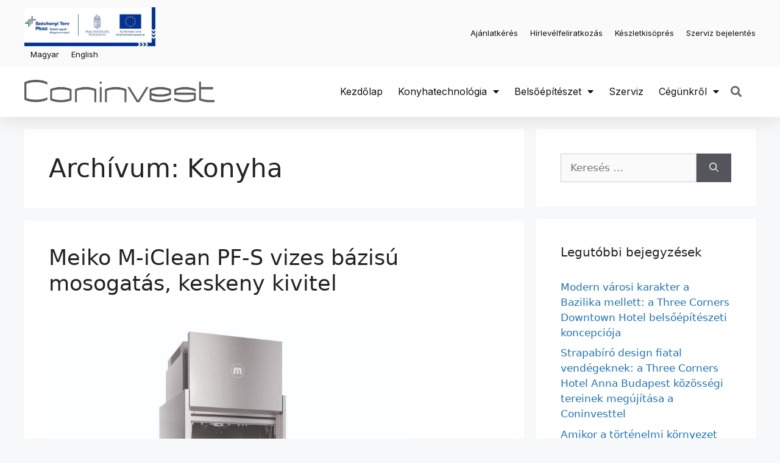

--- FILE ---
content_type: text/html; charset=UTF-8
request_url: https://coninvest.hu/konyha/
body_size: 159370
content:
<!DOCTYPE html>
<html lang="hu-HU">
<head>
	<meta charset="UTF-8">
	<meta name='robots' content='index, follow, max-image-preview:large, max-snippet:-1, max-video-preview:-1' />
<script id="cookieyes" type="text/javascript" src="https://cdn-cookieyes.com/client_data/1c400b50b09866f9fa07f36b/script.js"></script><script type="text/javascript">
    (function() {
  var pvData = {"source":"Direct","referrer":"Direct","visitor_type":"logged out","visitor_login_status":"logged out","visitor_id":0,"page_title":"Konyha Arch\u00edv\u00e1lt - Coninvest - 30 \u00e9ve a konyh\u00e1k elk\u00f6telezett szak\u00e9rt\u0151je","post_type":"konyha","post_type_with_prefix":"konyha","post_categories":"","post_tags":"","post_author":"","post_full_date":"","post_year":"","post_month":"","post_day":"","is_front_page":0,"is_home":1,"search_query":"","search_results_count":0};
  var body = {
    url: encodeURIComponent(window.location.href),
    referrer: encodeURIComponent(document.referrer)
  };

  function makePostRequest(e,t){var n=[];if(t.body){for(var o in t.body)n.push(encodeURIComponent(o)+"="+encodeURIComponent(t.body[o]));t.body=n.join("&")}return window.fetch?new Promise(n=>{var o={method:"POST",headers:{"Content-Type":"application/x-www-form-urlencoded"},redirect:"follow",body:{},...t};window.fetch(e,o).then(e=>{n(e.text())})}):new Promise(t=>{var o;"undefined"==typeof XMLHttpRequest&&t(null),(o=new XMLHttpRequest).open("POST",e,!0),o.onreadystatechange=function(){4==o.readyState&&200==o.status&&t(o.responseText)},o.setRequestHeader("Content-type","application/x-www-form-urlencoded"),o.send(n.join("&"))})}
  function observeAjaxCartActions(e){new PerformanceObserver(function(t){for(var n=t.getEntries(),r=0;r<n.length;r++)["xmlhttprequest","fetch"].includes(n[r].initiatorType)&&['=get_refreshed_fragments', 'add_to_cart'].some(p => n[r].name.includes(p))&&fetchCart(e)}).observe({entryTypes:["resource"]})};

  function fetchCart(adapter) {
    makePostRequest("//coninvest.hu/index.php?plugin=optimonk&action=cartData", { body })
      .then((response) => {
        var data = JSON.parse(response);
        setCartData(data, adapter);
      })
  }

  function setCartData(cartData, adapter) {
    Object.keys(cartData.avs).forEach((key, value) => {
      adapter.attr(`wp_${key}`, cartData.avs[key]);
    })
  }

  function setAssocData(assocData, adapter) {
    Object.keys(assocData).forEach((key) => {
      adapter.attr(`wp_${key}`, assocData[key]);
    })
  }

  var RuleHandler = {
    hasVisitorCartRules: (campaignMeta) => {
      return !!(campaignMeta.rules.visitorCart || campaignMeta.rules.visitorCartRevamp || campaignMeta.rules.visitorCartV3);
    },
    hasVisitorAttributeRule: (campaignMeta) => {
      return !!campaignMeta.rules.visitorAttribute;
    }
  }

  document.querySelector('html').addEventListener('optimonk#embedded-campaigns-init', function(e) {
    var campaignsData = e.parameters;

    if (!campaignsData.length) {
      return;
    }

    var adapter = window.OptiMonkEmbedded.Visitor.createAdapter();
    var hasCartRule = false;
    var hasAttributeRule = false;

    campaignsData.forEach((campaignMetaData) => {
      hasCartRule = hasCartRule || RuleHandler.hasVisitorCartRules(campaignMetaData);
      hasAttributeRule = hasAttributeRule || RuleHandler.hasVisitorAttributeRule(campaignMetaData);
    });

    setAssocData(pvData, adapter);

    if (hasCartRule) {
      observeAjaxCartActions(adapter);
      fetchCart(adapter);
    }

    if (hasAttributeRule) {
      makePostRequest("//coninvest.hu/index.php?plugin=optimonk&action=productData", { body })
        .then((response) => {
          var data = JSON.parse(response);
          setAssocData(data, adapter);
        })
    }
  });

  document.querySelector('html').addEventListener('optimonk#campaigns_initialized', function () {
    if (!OptiMonk.campaigns) {
      return;
    }

    var adapter = window.OptiMonk.Visitor.createAdapter();

    setAssocData(pvData, adapter);

    if (OptiMonk.campaigns.filter(campaign => campaign.hasVisitorAttributeRules()).length) {
      makePostRequest("//coninvest.hu/index.php?plugin=optimonk&action=productData", { body })
        .then((response) => {
          var data = JSON.parse(response);
          setAssocData(data, adapter);
        });
    }
  });
}());

    window.WooDataForOM = {
    "shop": {
        "pluginVersion": "2.1.4",
        "platform": "wordpress"
    },
    "page": {
        "postId": 0,
        "postType": "konyha"
    },
    "product": null,
    "order": null,
    "category": null
};

let hasCampaignsBeforeLoadTriggered = false;

document.querySelector('html').addEventListener('optimonk#campaigns-before-load', () => {

    if (hasCampaignsBeforeLoadTriggered) return;
    hasCampaignsBeforeLoadTriggered = true;

    function setAssocData(assocData, adapter) {
        Object.keys(assocData).forEach((key) => {
        adapter.attr(`wp_${key}`, assocData[key]);
        })
    }

   function triggerEvent(element, eventName, parameters) {
        let event;
        if (document.createEvent) {
            event = document.createEvent('HTMLEvents');
            event.initEvent(eventName, true, true);
        } else if (document.createEventObject) {
            event = document.createEventObject();
            event.eventType = eventName;
        }

        event.eventName = eventName;
        event.parameters = parameters || {};

        if (element.dispatchEvent) {
            element.dispatchEvent(event);
        } else if (element.fireEvent) {
            element.fireEvent(`on${event.eventType}`, event);
        } else if (element[eventName]) {
            element[eventName]();
        } else if (element[`on${eventName}`]) {
            element[`on${eventName}`]();
        }
    };
    
    var adapter = OptiMonkEmbedded.Visitor.createAdapter();

    var orderData = null;
    

    if (orderData) {
        setAssocData(orderData, adapter);
    }

    console.log('[OM-plugin] visitor attributes updated');

    console.log('[OM-plugin] triggered event: optimonk#wc-attributes-updated');
    triggerEvent(document.querySelector('html'), 'optimonk#wc-attributes-updated');

});

if (window.WooDataForOM) {
    console.log('[OM-plugin] varibles inserted (window.WooDataForOM)');
}


</script>
<script type="text/javascript" src="https://onsite.optimonk.com/script.js?account=235223" async></script><link rel="alternate" href="https://coninvest.hu/konyha/" hreflang="hu" />
<link rel="alternate" href="https://coninvest.hu/en/konyha/" hreflang="en" />
<meta name="viewport" content="width=device-width, initial-scale=1">
	<!-- This site is optimized with the Yoast SEO plugin v23.0 - https://yoast.com/wordpress/plugins/seo/ -->
	<title>Konyha Archívált - Coninvest - 30 éve a konyhák elkötelezett szakértője</title>
	<link rel="canonical" href="https://coninvest.hu/konyha/" />
	<link rel="next" href="https://coninvest.hu/konyha/page/2/" />
	<meta property="og:locale" content="hu_HU" />
	<meta property="og:locale:alternate" content="en_US" />
	<meta property="og:type" content="website" />
	<meta property="og:title" content="Konyha Archívált - Coninvest - 30 éve a konyhák elkötelezett szakértője" />
	<meta property="og:url" content="https://coninvest.hu/konyha/" />
	<meta property="og:site_name" content="Coninvest - 30 éve a konyhák elkötelezett szakértője" />
	<meta property="og:image" content="https://coninvest.hu/wp-content/uploads/2023/05/IMG_9705-min.jpg" />
	<meta property="og:image:width" content="1620" />
	<meta property="og:image:height" content="1080" />
	<meta property="og:image:type" content="image/jpeg" />
	<meta name="twitter:card" content="summary_large_image" />
	<script type="application/ld+json" class="yoast-schema-graph">{"@context":"https://schema.org","@graph":[{"@type":"CollectionPage","@id":"https://coninvest.hu/konyha/","url":"https://coninvest.hu/konyha/","name":"Konyha Archívált - Coninvest - 30 éve a konyhák elkötelezett szakértője","isPartOf":{"@id":"https://coninvest.hu/#website"},"primaryImageOfPage":{"@id":"https://coninvest.hu/konyha/#primaryimage"},"image":{"@id":"https://coninvest.hu/konyha/#primaryimage"},"thumbnailUrl":"https://coninvest.hu/wp-content/uploads/2024/04/Meiko_iClean_PF-S_cv01_aufgeklappt_v1_mitSchattenSpiegelung_.jpg","breadcrumb":{"@id":"https://coninvest.hu/konyha/#breadcrumb"},"inLanguage":"hu"},{"@type":"ImageObject","inLanguage":"hu","@id":"https://coninvest.hu/konyha/#primaryimage","url":"https://coninvest.hu/wp-content/uploads/2024/04/Meiko_iClean_PF-S_cv01_aufgeklappt_v1_mitSchattenSpiegelung_.jpg","contentUrl":"https://coninvest.hu/wp-content/uploads/2024/04/Meiko_iClean_PF-S_cv01_aufgeklappt_v1_mitSchattenSpiegelung_.jpg","width":600,"height":600},{"@type":"BreadcrumbList","@id":"https://coninvest.hu/konyha/#breadcrumb","itemListElement":[{"@type":"ListItem","position":1,"name":"Kezdőlap","item":"https://coninvest.hu/"},{"@type":"ListItem","position":2,"name":"Konyha"}]},{"@type":"WebSite","@id":"https://coninvest.hu/#website","url":"https://coninvest.hu/","name":"Coninvest - 30 éve a konyhák elkötelezett szakértője","description":"Számunkra az ember a legfontosabb.","publisher":{"@id":"https://coninvest.hu/#organization"},"alternateName":"Coninvest konyhatechnológia","potentialAction":[{"@type":"SearchAction","target":{"@type":"EntryPoint","urlTemplate":"https://coninvest.hu/?s={search_term_string}"},"query-input":"required name=search_term_string"}],"inLanguage":"hu"},{"@type":"Organization","@id":"https://coninvest.hu/#organization","name":"Coninvest - 30 éve a konyhák elkötlezett szakértője","alternateName":"Coninvest Konyhatechnológia","url":"https://coninvest.hu/","logo":{"@type":"ImageObject","inLanguage":"hu","@id":"https://coninvest.hu/#/schema/logo/image/","url":"https://coninvest.hu/wp-content/uploads/2021/02/cropped-favicon-1.png","contentUrl":"https://coninvest.hu/wp-content/uploads/2021/02/cropped-favicon-1.png","width":167,"height":162,"caption":"Coninvest - 30 éve a konyhák elkötlezett szakértője"},"image":{"@id":"https://coninvest.hu/#/schema/logo/image/"},"sameAs":["https://www.facebook.com/Coninvest","https://www.linkedin.com/company/coninvest-kitchentechnology-interior-design"]}]}</script>
	<!-- / Yoast SEO plugin. -->


<script type='application/javascript'  id='pys-version-script'>console.log('PixelYourSite Free version 11.1.5');</script>
<link rel='dns-prefetch' href='//www.googletagmanager.com' />
<link rel="alternate" type="application/rss+xml" title="Coninvest - 30 éve a konyhák elkötelezett szakértője &raquo; hírcsatorna" href="https://coninvest.hu/feed/" />
<link rel="alternate" type="application/rss+xml" title="Coninvest - 30 éve a konyhák elkötelezett szakértője &raquo; hozzászólás hírcsatorna" href="https://coninvest.hu/comments/feed/" />
<link rel="alternate" type="application/rss+xml" title="Coninvest - 30 éve a konyhák elkötelezett szakértője &raquo; Konyha hírfolyam" href="https://coninvest.hu/konyha/feed/" />
<script>
window._wpemojiSettings = {"baseUrl":"https:\/\/s.w.org\/images\/core\/emoji\/14.0.0\/72x72\/","ext":".png","svgUrl":"https:\/\/s.w.org\/images\/core\/emoji\/14.0.0\/svg\/","svgExt":".svg","source":{"concatemoji":"https:\/\/coninvest.hu\/wp-includes\/js\/wp-emoji-release.min.js?ver=6.4.7"}};
/*! This file is auto-generated */
!function(i,n){var o,s,e;function c(e){try{var t={supportTests:e,timestamp:(new Date).valueOf()};sessionStorage.setItem(o,JSON.stringify(t))}catch(e){}}function p(e,t,n){e.clearRect(0,0,e.canvas.width,e.canvas.height),e.fillText(t,0,0);var t=new Uint32Array(e.getImageData(0,0,e.canvas.width,e.canvas.height).data),r=(e.clearRect(0,0,e.canvas.width,e.canvas.height),e.fillText(n,0,0),new Uint32Array(e.getImageData(0,0,e.canvas.width,e.canvas.height).data));return t.every(function(e,t){return e===r[t]})}function u(e,t,n){switch(t){case"flag":return n(e,"\ud83c\udff3\ufe0f\u200d\u26a7\ufe0f","\ud83c\udff3\ufe0f\u200b\u26a7\ufe0f")?!1:!n(e,"\ud83c\uddfa\ud83c\uddf3","\ud83c\uddfa\u200b\ud83c\uddf3")&&!n(e,"\ud83c\udff4\udb40\udc67\udb40\udc62\udb40\udc65\udb40\udc6e\udb40\udc67\udb40\udc7f","\ud83c\udff4\u200b\udb40\udc67\u200b\udb40\udc62\u200b\udb40\udc65\u200b\udb40\udc6e\u200b\udb40\udc67\u200b\udb40\udc7f");case"emoji":return!n(e,"\ud83e\udef1\ud83c\udffb\u200d\ud83e\udef2\ud83c\udfff","\ud83e\udef1\ud83c\udffb\u200b\ud83e\udef2\ud83c\udfff")}return!1}function f(e,t,n){var r="undefined"!=typeof WorkerGlobalScope&&self instanceof WorkerGlobalScope?new OffscreenCanvas(300,150):i.createElement("canvas"),a=r.getContext("2d",{willReadFrequently:!0}),o=(a.textBaseline="top",a.font="600 32px Arial",{});return e.forEach(function(e){o[e]=t(a,e,n)}),o}function t(e){var t=i.createElement("script");t.src=e,t.defer=!0,i.head.appendChild(t)}"undefined"!=typeof Promise&&(o="wpEmojiSettingsSupports",s=["flag","emoji"],n.supports={everything:!0,everythingExceptFlag:!0},e=new Promise(function(e){i.addEventListener("DOMContentLoaded",e,{once:!0})}),new Promise(function(t){var n=function(){try{var e=JSON.parse(sessionStorage.getItem(o));if("object"==typeof e&&"number"==typeof e.timestamp&&(new Date).valueOf()<e.timestamp+604800&&"object"==typeof e.supportTests)return e.supportTests}catch(e){}return null}();if(!n){if("undefined"!=typeof Worker&&"undefined"!=typeof OffscreenCanvas&&"undefined"!=typeof URL&&URL.createObjectURL&&"undefined"!=typeof Blob)try{var e="postMessage("+f.toString()+"("+[JSON.stringify(s),u.toString(),p.toString()].join(",")+"));",r=new Blob([e],{type:"text/javascript"}),a=new Worker(URL.createObjectURL(r),{name:"wpTestEmojiSupports"});return void(a.onmessage=function(e){c(n=e.data),a.terminate(),t(n)})}catch(e){}c(n=f(s,u,p))}t(n)}).then(function(e){for(var t in e)n.supports[t]=e[t],n.supports.everything=n.supports.everything&&n.supports[t],"flag"!==t&&(n.supports.everythingExceptFlag=n.supports.everythingExceptFlag&&n.supports[t]);n.supports.everythingExceptFlag=n.supports.everythingExceptFlag&&!n.supports.flag,n.DOMReady=!1,n.readyCallback=function(){n.DOMReady=!0}}).then(function(){return e}).then(function(){var e;n.supports.everything||(n.readyCallback(),(e=n.source||{}).concatemoji?t(e.concatemoji):e.wpemoji&&e.twemoji&&(t(e.twemoji),t(e.wpemoji)))}))}((window,document),window._wpemojiSettings);
</script>
<style id='wp-emoji-styles-inline-css'>

	img.wp-smiley, img.emoji {
		display: inline !important;
		border: none !important;
		box-shadow: none !important;
		height: 1em !important;
		width: 1em !important;
		margin: 0 0.07em !important;
		vertical-align: -0.1em !important;
		background: none !important;
		padding: 0 !important;
	}
</style>
<link rel='stylesheet' id='wp-block-library-css' href='https://coninvest.hu/wp-includes/css/dist/block-library/style.min.css?ver=6.4.7' media='all' />
<link rel='stylesheet' id='jet-engine-frontend-css' href='https://coninvest.hu/wp-content/plugins/jet-engine/assets/css/frontend.css?ver=3.8.0' media='all' />
<style id='classic-theme-styles-inline-css'>
/*! This file is auto-generated */
.wp-block-button__link{color:#fff;background-color:#32373c;border-radius:9999px;box-shadow:none;text-decoration:none;padding:calc(.667em + 2px) calc(1.333em + 2px);font-size:1.125em}.wp-block-file__button{background:#32373c;color:#fff;text-decoration:none}
</style>
<style id='global-styles-inline-css'>
body{--wp--preset--color--black: #000000;--wp--preset--color--cyan-bluish-gray: #abb8c3;--wp--preset--color--white: #ffffff;--wp--preset--color--pale-pink: #f78da7;--wp--preset--color--vivid-red: #cf2e2e;--wp--preset--color--luminous-vivid-orange: #ff6900;--wp--preset--color--luminous-vivid-amber: #fcb900;--wp--preset--color--light-green-cyan: #7bdcb5;--wp--preset--color--vivid-green-cyan: #00d084;--wp--preset--color--pale-cyan-blue: #8ed1fc;--wp--preset--color--vivid-cyan-blue: #0693e3;--wp--preset--color--vivid-purple: #9b51e0;--wp--preset--color--contrast: var(--contrast);--wp--preset--color--contrast-2: var(--contrast-2);--wp--preset--color--contrast-3: var(--contrast-3);--wp--preset--color--base: var(--base);--wp--preset--color--base-2: var(--base-2);--wp--preset--color--base-3: var(--base-3);--wp--preset--color--accent: var(--accent);--wp--preset--gradient--vivid-cyan-blue-to-vivid-purple: linear-gradient(135deg,rgba(6,147,227,1) 0%,rgb(155,81,224) 100%);--wp--preset--gradient--light-green-cyan-to-vivid-green-cyan: linear-gradient(135deg,rgb(122,220,180) 0%,rgb(0,208,130) 100%);--wp--preset--gradient--luminous-vivid-amber-to-luminous-vivid-orange: linear-gradient(135deg,rgba(252,185,0,1) 0%,rgba(255,105,0,1) 100%);--wp--preset--gradient--luminous-vivid-orange-to-vivid-red: linear-gradient(135deg,rgba(255,105,0,1) 0%,rgb(207,46,46) 100%);--wp--preset--gradient--very-light-gray-to-cyan-bluish-gray: linear-gradient(135deg,rgb(238,238,238) 0%,rgb(169,184,195) 100%);--wp--preset--gradient--cool-to-warm-spectrum: linear-gradient(135deg,rgb(74,234,220) 0%,rgb(151,120,209) 20%,rgb(207,42,186) 40%,rgb(238,44,130) 60%,rgb(251,105,98) 80%,rgb(254,248,76) 100%);--wp--preset--gradient--blush-light-purple: linear-gradient(135deg,rgb(255,206,236) 0%,rgb(152,150,240) 100%);--wp--preset--gradient--blush-bordeaux: linear-gradient(135deg,rgb(254,205,165) 0%,rgb(254,45,45) 50%,rgb(107,0,62) 100%);--wp--preset--gradient--luminous-dusk: linear-gradient(135deg,rgb(255,203,112) 0%,rgb(199,81,192) 50%,rgb(65,88,208) 100%);--wp--preset--gradient--pale-ocean: linear-gradient(135deg,rgb(255,245,203) 0%,rgb(182,227,212) 50%,rgb(51,167,181) 100%);--wp--preset--gradient--electric-grass: linear-gradient(135deg,rgb(202,248,128) 0%,rgb(113,206,126) 100%);--wp--preset--gradient--midnight: linear-gradient(135deg,rgb(2,3,129) 0%,rgb(40,116,252) 100%);--wp--preset--font-size--small: 13px;--wp--preset--font-size--medium: 20px;--wp--preset--font-size--large: 36px;--wp--preset--font-size--x-large: 42px;--wp--preset--spacing--20: 0.44rem;--wp--preset--spacing--30: 0.67rem;--wp--preset--spacing--40: 1rem;--wp--preset--spacing--50: 1.5rem;--wp--preset--spacing--60: 2.25rem;--wp--preset--spacing--70: 3.38rem;--wp--preset--spacing--80: 5.06rem;--wp--preset--shadow--natural: 6px 6px 9px rgba(0, 0, 0, 0.2);--wp--preset--shadow--deep: 12px 12px 50px rgba(0, 0, 0, 0.4);--wp--preset--shadow--sharp: 6px 6px 0px rgba(0, 0, 0, 0.2);--wp--preset--shadow--outlined: 6px 6px 0px -3px rgba(255, 255, 255, 1), 6px 6px rgba(0, 0, 0, 1);--wp--preset--shadow--crisp: 6px 6px 0px rgba(0, 0, 0, 1);}:where(.is-layout-flex){gap: 0.5em;}:where(.is-layout-grid){gap: 0.5em;}body .is-layout-flow > .alignleft{float: left;margin-inline-start: 0;margin-inline-end: 2em;}body .is-layout-flow > .alignright{float: right;margin-inline-start: 2em;margin-inline-end: 0;}body .is-layout-flow > .aligncenter{margin-left: auto !important;margin-right: auto !important;}body .is-layout-constrained > .alignleft{float: left;margin-inline-start: 0;margin-inline-end: 2em;}body .is-layout-constrained > .alignright{float: right;margin-inline-start: 2em;margin-inline-end: 0;}body .is-layout-constrained > .aligncenter{margin-left: auto !important;margin-right: auto !important;}body .is-layout-constrained > :where(:not(.alignleft):not(.alignright):not(.alignfull)){max-width: var(--wp--style--global--content-size);margin-left: auto !important;margin-right: auto !important;}body .is-layout-constrained > .alignwide{max-width: var(--wp--style--global--wide-size);}body .is-layout-flex{display: flex;}body .is-layout-flex{flex-wrap: wrap;align-items: center;}body .is-layout-flex > *{margin: 0;}body .is-layout-grid{display: grid;}body .is-layout-grid > *{margin: 0;}:where(.wp-block-columns.is-layout-flex){gap: 2em;}:where(.wp-block-columns.is-layout-grid){gap: 2em;}:where(.wp-block-post-template.is-layout-flex){gap: 1.25em;}:where(.wp-block-post-template.is-layout-grid){gap: 1.25em;}.has-black-color{color: var(--wp--preset--color--black) !important;}.has-cyan-bluish-gray-color{color: var(--wp--preset--color--cyan-bluish-gray) !important;}.has-white-color{color: var(--wp--preset--color--white) !important;}.has-pale-pink-color{color: var(--wp--preset--color--pale-pink) !important;}.has-vivid-red-color{color: var(--wp--preset--color--vivid-red) !important;}.has-luminous-vivid-orange-color{color: var(--wp--preset--color--luminous-vivid-orange) !important;}.has-luminous-vivid-amber-color{color: var(--wp--preset--color--luminous-vivid-amber) !important;}.has-light-green-cyan-color{color: var(--wp--preset--color--light-green-cyan) !important;}.has-vivid-green-cyan-color{color: var(--wp--preset--color--vivid-green-cyan) !important;}.has-pale-cyan-blue-color{color: var(--wp--preset--color--pale-cyan-blue) !important;}.has-vivid-cyan-blue-color{color: var(--wp--preset--color--vivid-cyan-blue) !important;}.has-vivid-purple-color{color: var(--wp--preset--color--vivid-purple) !important;}.has-black-background-color{background-color: var(--wp--preset--color--black) !important;}.has-cyan-bluish-gray-background-color{background-color: var(--wp--preset--color--cyan-bluish-gray) !important;}.has-white-background-color{background-color: var(--wp--preset--color--white) !important;}.has-pale-pink-background-color{background-color: var(--wp--preset--color--pale-pink) !important;}.has-vivid-red-background-color{background-color: var(--wp--preset--color--vivid-red) !important;}.has-luminous-vivid-orange-background-color{background-color: var(--wp--preset--color--luminous-vivid-orange) !important;}.has-luminous-vivid-amber-background-color{background-color: var(--wp--preset--color--luminous-vivid-amber) !important;}.has-light-green-cyan-background-color{background-color: var(--wp--preset--color--light-green-cyan) !important;}.has-vivid-green-cyan-background-color{background-color: var(--wp--preset--color--vivid-green-cyan) !important;}.has-pale-cyan-blue-background-color{background-color: var(--wp--preset--color--pale-cyan-blue) !important;}.has-vivid-cyan-blue-background-color{background-color: var(--wp--preset--color--vivid-cyan-blue) !important;}.has-vivid-purple-background-color{background-color: var(--wp--preset--color--vivid-purple) !important;}.has-black-border-color{border-color: var(--wp--preset--color--black) !important;}.has-cyan-bluish-gray-border-color{border-color: var(--wp--preset--color--cyan-bluish-gray) !important;}.has-white-border-color{border-color: var(--wp--preset--color--white) !important;}.has-pale-pink-border-color{border-color: var(--wp--preset--color--pale-pink) !important;}.has-vivid-red-border-color{border-color: var(--wp--preset--color--vivid-red) !important;}.has-luminous-vivid-orange-border-color{border-color: var(--wp--preset--color--luminous-vivid-orange) !important;}.has-luminous-vivid-amber-border-color{border-color: var(--wp--preset--color--luminous-vivid-amber) !important;}.has-light-green-cyan-border-color{border-color: var(--wp--preset--color--light-green-cyan) !important;}.has-vivid-green-cyan-border-color{border-color: var(--wp--preset--color--vivid-green-cyan) !important;}.has-pale-cyan-blue-border-color{border-color: var(--wp--preset--color--pale-cyan-blue) !important;}.has-vivid-cyan-blue-border-color{border-color: var(--wp--preset--color--vivid-cyan-blue) !important;}.has-vivid-purple-border-color{border-color: var(--wp--preset--color--vivid-purple) !important;}.has-vivid-cyan-blue-to-vivid-purple-gradient-background{background: var(--wp--preset--gradient--vivid-cyan-blue-to-vivid-purple) !important;}.has-light-green-cyan-to-vivid-green-cyan-gradient-background{background: var(--wp--preset--gradient--light-green-cyan-to-vivid-green-cyan) !important;}.has-luminous-vivid-amber-to-luminous-vivid-orange-gradient-background{background: var(--wp--preset--gradient--luminous-vivid-amber-to-luminous-vivid-orange) !important;}.has-luminous-vivid-orange-to-vivid-red-gradient-background{background: var(--wp--preset--gradient--luminous-vivid-orange-to-vivid-red) !important;}.has-very-light-gray-to-cyan-bluish-gray-gradient-background{background: var(--wp--preset--gradient--very-light-gray-to-cyan-bluish-gray) !important;}.has-cool-to-warm-spectrum-gradient-background{background: var(--wp--preset--gradient--cool-to-warm-spectrum) !important;}.has-blush-light-purple-gradient-background{background: var(--wp--preset--gradient--blush-light-purple) !important;}.has-blush-bordeaux-gradient-background{background: var(--wp--preset--gradient--blush-bordeaux) !important;}.has-luminous-dusk-gradient-background{background: var(--wp--preset--gradient--luminous-dusk) !important;}.has-pale-ocean-gradient-background{background: var(--wp--preset--gradient--pale-ocean) !important;}.has-electric-grass-gradient-background{background: var(--wp--preset--gradient--electric-grass) !important;}.has-midnight-gradient-background{background: var(--wp--preset--gradient--midnight) !important;}.has-small-font-size{font-size: var(--wp--preset--font-size--small) !important;}.has-medium-font-size{font-size: var(--wp--preset--font-size--medium) !important;}.has-large-font-size{font-size: var(--wp--preset--font-size--large) !important;}.has-x-large-font-size{font-size: var(--wp--preset--font-size--x-large) !important;}
.wp-block-navigation a:where(:not(.wp-element-button)){color: inherit;}
:where(.wp-block-post-template.is-layout-flex){gap: 1.25em;}:where(.wp-block-post-template.is-layout-grid){gap: 1.25em;}
:where(.wp-block-columns.is-layout-flex){gap: 2em;}:where(.wp-block-columns.is-layout-grid){gap: 2em;}
.wp-block-pullquote{font-size: 1.5em;line-height: 1.6;}
</style>
<link rel='stylesheet' id='generate-style-css' href='https://coninvest.hu/wp-content/themes/generatepress/assets/css/main.min.css?ver=3.5.1' media='all' />
<style id='generate-style-inline-css'>
body{background-color:#f7f8f9;color:#222222;}a{color:#1e73be;}a:hover, a:focus, a:active{color:#000000;}.wp-block-group__inner-container{max-width:1200px;margin-left:auto;margin-right:auto;}:root{--contrast:#222222;--contrast-2:#575760;--contrast-3:#b2b2be;--base:#f0f0f0;--base-2:#f7f8f9;--base-3:#ffffff;--accent:#1e73be;}:root .has-contrast-color{color:var(--contrast);}:root .has-contrast-background-color{background-color:var(--contrast);}:root .has-contrast-2-color{color:var(--contrast-2);}:root .has-contrast-2-background-color{background-color:var(--contrast-2);}:root .has-contrast-3-color{color:var(--contrast-3);}:root .has-contrast-3-background-color{background-color:var(--contrast-3);}:root .has-base-color{color:var(--base);}:root .has-base-background-color{background-color:var(--base);}:root .has-base-2-color{color:var(--base-2);}:root .has-base-2-background-color{background-color:var(--base-2);}:root .has-base-3-color{color:var(--base-3);}:root .has-base-3-background-color{background-color:var(--base-3);}:root .has-accent-color{color:var(--accent);}:root .has-accent-background-color{background-color:var(--accent);}body, button, input, select, textarea{font-family:-apple-system, system-ui, BlinkMacSystemFont, "Segoe UI", Helvetica, Arial, sans-serif, "Apple Color Emoji", "Segoe UI Emoji", "Segoe UI Symbol";}body{line-height:1.5;}.entry-content > [class*="wp-block-"]:not(:last-child):not(.wp-block-heading){margin-bottom:1.5em;}.main-navigation .main-nav ul ul li a{font-size:14px;}.sidebar .widget, .footer-widgets .widget{font-size:17px;}@media (max-width:768px){h1{font-size:31px;}h2{font-size:27px;}h3{font-size:24px;}h4{font-size:22px;}h5{font-size:19px;}}.top-bar{background-color:#636363;color:#ffffff;}.top-bar a{color:#ffffff;}.top-bar a:hover{color:#303030;}.site-header{background-color:#ffffff;}.main-title a,.main-title a:hover{color:#222222;}.site-description{color:#757575;}.mobile-menu-control-wrapper .menu-toggle,.mobile-menu-control-wrapper .menu-toggle:hover,.mobile-menu-control-wrapper .menu-toggle:focus,.has-inline-mobile-toggle #site-navigation.toggled{background-color:rgba(0, 0, 0, 0.02);}.main-navigation,.main-navigation ul ul{background-color:#ffffff;}.main-navigation .main-nav ul li a, .main-navigation .menu-toggle, .main-navigation .menu-bar-items{color:#515151;}.main-navigation .main-nav ul li:not([class*="current-menu-"]):hover > a, .main-navigation .main-nav ul li:not([class*="current-menu-"]):focus > a, .main-navigation .main-nav ul li.sfHover:not([class*="current-menu-"]) > a, .main-navigation .menu-bar-item:hover > a, .main-navigation .menu-bar-item.sfHover > a{color:#7a8896;background-color:#ffffff;}button.menu-toggle:hover,button.menu-toggle:focus{color:#515151;}.main-navigation .main-nav ul li[class*="current-menu-"] > a{color:#7a8896;background-color:#ffffff;}.navigation-search input[type="search"],.navigation-search input[type="search"]:active, .navigation-search input[type="search"]:focus, .main-navigation .main-nav ul li.search-item.active > a, .main-navigation .menu-bar-items .search-item.active > a{color:#7a8896;background-color:#ffffff;}.main-navigation ul ul{background-color:#eaeaea;}.main-navigation .main-nav ul ul li a{color:#515151;}.main-navigation .main-nav ul ul li:not([class*="current-menu-"]):hover > a,.main-navigation .main-nav ul ul li:not([class*="current-menu-"]):focus > a, .main-navigation .main-nav ul ul li.sfHover:not([class*="current-menu-"]) > a{color:#7a8896;background-color:#eaeaea;}.main-navigation .main-nav ul ul li[class*="current-menu-"] > a{color:#7a8896;background-color:#eaeaea;}.separate-containers .inside-article, .separate-containers .comments-area, .separate-containers .page-header, .one-container .container, .separate-containers .paging-navigation, .inside-page-header{background-color:#ffffff;}.entry-title a{color:#222222;}.entry-title a:hover{color:#55555e;}.entry-meta{color:#595959;}.sidebar .widget{background-color:#ffffff;}.footer-widgets{background-color:#ffffff;}.footer-widgets .widget-title{color:#000000;}.site-info{color:#ffffff;background-color:#55555e;}.site-info a{color:#ffffff;}.site-info a:hover{color:#d3d3d3;}.footer-bar .widget_nav_menu .current-menu-item a{color:#d3d3d3;}input[type="text"],input[type="email"],input[type="url"],input[type="password"],input[type="search"],input[type="tel"],input[type="number"],textarea,select{color:#666666;background-color:#fafafa;border-color:#cccccc;}input[type="text"]:focus,input[type="email"]:focus,input[type="url"]:focus,input[type="password"]:focus,input[type="search"]:focus,input[type="tel"]:focus,input[type="number"]:focus,textarea:focus,select:focus{color:#666666;background-color:#ffffff;border-color:#bfbfbf;}button,html input[type="button"],input[type="reset"],input[type="submit"],a.button,a.wp-block-button__link:not(.has-background){color:#ffffff;background-color:#55555e;}button:hover,html input[type="button"]:hover,input[type="reset"]:hover,input[type="submit"]:hover,a.button:hover,button:focus,html input[type="button"]:focus,input[type="reset"]:focus,input[type="submit"]:focus,a.button:focus,a.wp-block-button__link:not(.has-background):active,a.wp-block-button__link:not(.has-background):focus,a.wp-block-button__link:not(.has-background):hover{color:#ffffff;background-color:#3f4047;}a.generate-back-to-top{background-color:rgba( 0,0,0,0.4 );color:#ffffff;}a.generate-back-to-top:hover,a.generate-back-to-top:focus{background-color:rgba( 0,0,0,0.6 );color:#ffffff;}:root{--gp-search-modal-bg-color:var(--base-3);--gp-search-modal-text-color:var(--contrast);--gp-search-modal-overlay-bg-color:rgba(0,0,0,0.2);}@media (max-width:768px){.main-navigation .menu-bar-item:hover > a, .main-navigation .menu-bar-item.sfHover > a{background:none;color:#515151;}}.nav-below-header .main-navigation .inside-navigation.grid-container, .nav-above-header .main-navigation .inside-navigation.grid-container{padding:0px 20px 0px 20px;}.site-main .wp-block-group__inner-container{padding:40px;}.separate-containers .paging-navigation{padding-top:20px;padding-bottom:20px;}.entry-content .alignwide, body:not(.no-sidebar) .entry-content .alignfull{margin-left:-40px;width:calc(100% + 80px);max-width:calc(100% + 80px);}.rtl .menu-item-has-children .dropdown-menu-toggle{padding-left:20px;}.rtl .main-navigation .main-nav ul li.menu-item-has-children > a{padding-right:20px;}@media (max-width:768px){.separate-containers .inside-article, .separate-containers .comments-area, .separate-containers .page-header, .separate-containers .paging-navigation, .one-container .site-content, .inside-page-header{padding:30px;}.site-main .wp-block-group__inner-container{padding:30px;}.inside-top-bar{padding-right:30px;padding-left:30px;}.inside-header{padding-right:30px;padding-left:30px;}.widget-area .widget{padding-top:30px;padding-right:30px;padding-bottom:30px;padding-left:30px;}.footer-widgets-container{padding-top:30px;padding-right:30px;padding-bottom:30px;padding-left:30px;}.inside-site-info{padding-right:30px;padding-left:30px;}.entry-content .alignwide, body:not(.no-sidebar) .entry-content .alignfull{margin-left:-30px;width:calc(100% + 60px);max-width:calc(100% + 60px);}.one-container .site-main .paging-navigation{margin-bottom:20px;}}/* End cached CSS */.is-right-sidebar{width:30%;}.is-left-sidebar{width:30%;}.site-content .content-area{width:70%;}@media (max-width:768px){.main-navigation .menu-toggle,.sidebar-nav-mobile:not(#sticky-placeholder){display:block;}.main-navigation ul,.gen-sidebar-nav,.main-navigation:not(.slideout-navigation):not(.toggled) .main-nav > ul,.has-inline-mobile-toggle #site-navigation .inside-navigation > *:not(.navigation-search):not(.main-nav){display:none;}.nav-align-right .inside-navigation,.nav-align-center .inside-navigation{justify-content:space-between;}.has-inline-mobile-toggle .mobile-menu-control-wrapper{display:flex;flex-wrap:wrap;}.has-inline-mobile-toggle .inside-header{flex-direction:row;text-align:left;flex-wrap:wrap;}.has-inline-mobile-toggle .header-widget,.has-inline-mobile-toggle #site-navigation{flex-basis:100%;}.nav-float-left .has-inline-mobile-toggle #site-navigation{order:10;}}
.elementor-template-full-width .site-content{display:block;}
</style>
<link rel='stylesheet' id='elementor-frontend-css' href='https://coninvest.hu/wp-content/plugins/elementor/assets/css/frontend.min.css?ver=3.26.0' media='all' />
<link rel='stylesheet' id='widget-form-css' href='https://coninvest.hu/wp-content/plugins/elementor-pro/assets/css/widget-form.min.css?ver=3.25.5' media='all' />
<link rel='stylesheet' id='widget-heading-css' href='https://coninvest.hu/wp-content/plugins/elementor/assets/css/widget-heading.min.css?ver=3.26.0' media='all' />
<link rel='stylesheet' id='widget-image-css' href='https://coninvest.hu/wp-content/plugins/elementor/assets/css/widget-image.min.css?ver=3.26.0' media='all' />
<link rel='stylesheet' id='widget-nav-menu-css' href='https://coninvest.hu/wp-content/plugins/elementor-pro/assets/css/widget-nav-menu.min.css?ver=3.25.5' media='all' />
<link rel='stylesheet' id='widget-search-form-css' href='https://coninvest.hu/wp-content/plugins/elementor-pro/assets/css/widget-search-form.min.css?ver=3.25.5' media='all' />
<link rel='stylesheet' id='elementor-icons-shared-0-css' href='https://coninvest.hu/wp-content/plugins/elementor/assets/lib/font-awesome/css/fontawesome.min.css?ver=5.15.3' media='all' />
<link rel='stylesheet' id='elementor-icons-fa-solid-css' href='https://coninvest.hu/wp-content/plugins/elementor/assets/lib/font-awesome/css/solid.min.css?ver=5.15.3' media='all' />
<link rel='stylesheet' id='widget-text-editor-css' href='https://coninvest.hu/wp-content/plugins/elementor/assets/css/widget-text-editor.min.css?ver=3.26.0' media='all' />
<link rel='stylesheet' id='widget-icon-list-css' href='https://coninvest.hu/wp-content/plugins/elementor/assets/css/widget-icon-list.min.css?ver=3.26.0' media='all' />
<link rel='stylesheet' id='elementor-icons-css' href='https://coninvest.hu/wp-content/plugins/elementor/assets/lib/eicons/css/elementor-icons.min.css?ver=5.34.0' media='all' />
<link rel='stylesheet' id='elementor-post-44-css' href='https://coninvest.hu/wp-content/uploads/elementor/css/post-44.css?ver=1766334820' media='all' />
<link rel='stylesheet' id='e-popup-style-css' href='https://coninvest.hu/wp-content/plugins/elementor-pro/assets/css/conditionals/popup.min.css?ver=3.25.5' media='all' />
<link rel='stylesheet' id='cpel-language-switcher-css' href='https://coninvest.hu/wp-content/plugins/connect-polylang-elementor/assets/css/language-switcher.min.css?ver=2.5.4' media='all' />
<link rel='stylesheet' id='font-awesome-5-all-css' href='https://coninvest.hu/wp-content/plugins/elementor/assets/lib/font-awesome/css/all.min.css?ver=3.26.0' media='all' />
<link rel='stylesheet' id='font-awesome-4-shim-css' href='https://coninvest.hu/wp-content/plugins/elementor/assets/lib/font-awesome/css/v4-shims.min.css?ver=3.26.0' media='all' />
<link rel='stylesheet' id='elementor-post-10333-css' href='https://coninvest.hu/wp-content/uploads/elementor/css/post-10333.css?ver=1766334820' media='all' />
<link rel='stylesheet' id='elementor-post-8262-css' href='https://coninvest.hu/wp-content/uploads/elementor/css/post-8262.css?ver=1766334820' media='all' />
<link rel='stylesheet' id='elementor-post-8196-css' href='https://coninvest.hu/wp-content/uploads/elementor/css/post-8196.css?ver=1766334820' media='all' />
<link rel='stylesheet' id='elementor-post-45-css' href='https://coninvest.hu/wp-content/uploads/elementor/css/post-45.css?ver=1766334820' media='all' />
<link rel='stylesheet' id='elementor-post-84-css' href='https://coninvest.hu/wp-content/uploads/elementor/css/post-84.css?ver=1766334820' media='all' />
<link rel='stylesheet' id='jquery-chosen-css' href='https://coninvest.hu/wp-content/plugins/jet-search/assets/lib/chosen/chosen.min.css?ver=1.8.7' media='all' />
<link rel='stylesheet' id='jet-search-css' href='https://coninvest.hu/wp-content/plugins/jet-search/assets/css/jet-search.css?ver=3.5.16.1' media='all' />
<link rel='stylesheet' id='google-fonts-1-css' href='https://fonts.googleapis.com/css?family=Roboto%3A100%2C100italic%2C200%2C200italic%2C300%2C300italic%2C400%2C400italic%2C500%2C500italic%2C600%2C600italic%2C700%2C700italic%2C800%2C800italic%2C900%2C900italic%7CRoboto+Slab%3A100%2C100italic%2C200%2C200italic%2C300%2C300italic%2C400%2C400italic%2C500%2C500italic%2C600%2C600italic%2C700%2C700italic%2C800%2C800italic%2C900%2C900italic%7CInter%3A100%2C100italic%2C200%2C200italic%2C300%2C300italic%2C400%2C400italic%2C500%2C500italic%2C600%2C600italic%2C700%2C700italic%2C800%2C800italic%2C900%2C900italic%7CMontserrat%3A100%2C100italic%2C200%2C200italic%2C300%2C300italic%2C400%2C400italic%2C500%2C500italic%2C600%2C600italic%2C700%2C700italic%2C800%2C800italic%2C900%2C900italic&#038;display=auto&#038;subset=latin-ext&#038;ver=6.4.7' media='all' />
<link rel='stylesheet' id='elementor-icons-fa-brands-css' href='https://coninvest.hu/wp-content/plugins/elementor/assets/lib/font-awesome/css/brands.min.css?ver=5.15.3' media='all' />
<link rel="preconnect" href="https://fonts.gstatic.com/" crossorigin><script id="jquery-core-js-extra">
var pysFacebookRest = {"restApiUrl":"https:\/\/coninvest.hu\/wp-json\/pys-facebook\/v1\/event","debug":""};
</script>
<script src="https://coninvest.hu/wp-includes/js/jquery/jquery.min.js?ver=3.7.1" id="jquery-core-js"></script>
<script src="https://coninvest.hu/wp-includes/js/jquery/jquery-migrate.min.js?ver=3.4.1" id="jquery-migrate-js"></script>
<script src="https://coninvest.hu/wp-includes/js/imagesloaded.min.js?ver=6.4.7" id="imagesLoaded-js"></script>
<script src="https://coninvest.hu/wp-content/plugins/elementor/assets/lib/font-awesome/js/v4-shims.min.js?ver=3.26.0" id="font-awesome-4-shim-js"></script>
<script src="https://coninvest.hu/wp-content/plugins/pixelyoursite/dist/scripts/jquery.bind-first-0.2.3.min.js?ver=0.2.3" id="jquery-bind-first-js"></script>
<script src="https://coninvest.hu/wp-content/plugins/pixelyoursite/dist/scripts/js.cookie-2.1.3.min.js?ver=2.1.3" id="js-cookie-pys-js"></script>
<script src="https://coninvest.hu/wp-content/plugins/pixelyoursite/dist/scripts/tld.min.js?ver=2.3.1" id="js-tld-js"></script>
<script id="pys-js-extra">
var pysOptions = {"staticEvents":{"facebook":{"init_event":[{"delay":0,"type":"static","ajaxFire":false,"name":"PageView","pixelIds":["943174674322411"],"eventID":"674b4dbe-dc12-4f3f-87c0-2b395ff10c8a","params":{"page_title":"Arch\u00edvum: <span>Konyha<\/span>","post_type":"archive","plugin":"PixelYourSite","user_role":"guest","event_url":"coninvest.hu\/konyha\/"},"e_id":"init_event","ids":[],"hasTimeWindow":false,"timeWindow":0,"woo_order":"","edd_order":""}]}},"dynamicEvents":[],"triggerEvents":[],"triggerEventTypes":[],"facebook":{"pixelIds":["943174674322411"],"advancedMatching":[],"advancedMatchingEnabled":true,"removeMetadata":true,"wooVariableAsSimple":false,"serverApiEnabled":true,"wooCRSendFromServer":false,"send_external_id":null,"enabled_medical":false,"do_not_track_medical_param":["event_url","post_title","page_title","landing_page","content_name","categories","category_name","tags"],"meta_ldu":false},"debug":"","siteUrl":"https:\/\/coninvest.hu","ajaxUrl":"https:\/\/coninvest.hu\/wp-admin\/admin-ajax.php","ajax_event":"7b0fead629","enable_remove_download_url_param":"1","cookie_duration":"7","last_visit_duration":"60","enable_success_send_form":"","ajaxForServerEvent":"1","ajaxForServerStaticEvent":"1","useSendBeacon":"1","send_external_id":"1","external_id_expire":"180","track_cookie_for_subdomains":"1","google_consent_mode":"1","gdpr":{"ajax_enabled":true,"all_disabled_by_api":false,"facebook_disabled_by_api":false,"analytics_disabled_by_api":false,"google_ads_disabled_by_api":false,"pinterest_disabled_by_api":false,"bing_disabled_by_api":false,"reddit_disabled_by_api":false,"externalID_disabled_by_api":false,"facebook_prior_consent_enabled":true,"analytics_prior_consent_enabled":true,"google_ads_prior_consent_enabled":null,"pinterest_prior_consent_enabled":true,"bing_prior_consent_enabled":true,"cookiebot_integration_enabled":false,"cookiebot_facebook_consent_category":"marketing","cookiebot_analytics_consent_category":"statistics","cookiebot_tiktok_consent_category":"marketing","cookiebot_google_ads_consent_category":"marketing","cookiebot_pinterest_consent_category":"marketing","cookiebot_bing_consent_category":"marketing","consent_magic_integration_enabled":false,"real_cookie_banner_integration_enabled":false,"cookie_notice_integration_enabled":false,"cookie_law_info_integration_enabled":true,"analytics_storage":{"enabled":true,"value":"granted","filter":false},"ad_storage":{"enabled":true,"value":"granted","filter":false},"ad_user_data":{"enabled":true,"value":"granted","filter":false},"ad_personalization":{"enabled":true,"value":"granted","filter":false}},"cookie":{"disabled_all_cookie":false,"disabled_start_session_cookie":false,"disabled_advanced_form_data_cookie":false,"disabled_landing_page_cookie":false,"disabled_first_visit_cookie":false,"disabled_trafficsource_cookie":false,"disabled_utmTerms_cookie":false,"disabled_utmId_cookie":false},"tracking_analytics":{"TrafficSource":"direct","TrafficLanding":"undefined","TrafficUtms":[],"TrafficUtmsId":[]},"GATags":{"ga_datalayer_type":"default","ga_datalayer_name":"dataLayerPYS"},"woo":{"enabled":false},"edd":{"enabled":false},"cache_bypass":"1768960737"};
</script>
<script src="https://coninvest.hu/wp-content/plugins/pixelyoursite/dist/scripts/public.js?ver=11.1.5" id="pys-js"></script>

<!-- Google tag (gtag.js) snippet added by Site Kit -->
<!-- Google Analytics snippet added by Site Kit -->
<script src="https://www.googletagmanager.com/gtag/js?id=GT-WR99GSSZ" id="google_gtagjs-js" async></script>
<script id="google_gtagjs-js-after">
window.dataLayer = window.dataLayer || [];function gtag(){dataLayer.push(arguments);}
gtag("set","linker",{"domains":["coninvest.hu"]});
gtag("js", new Date());
gtag("set", "developer_id.dZTNiMT", true);
gtag("config", "GT-WR99GSSZ");
</script>
<link rel="https://api.w.org/" href="https://coninvest.hu/wp-json/" /><link rel="EditURI" type="application/rsd+xml" title="RSD" href="https://coninvest.hu/xmlrpc.php?rsd" />
<meta name="generator" content="WordPress 6.4.7" />
<meta name="generator" content="Site Kit by Google 1.167.0" /><meta name="generator" content="Elementor 3.26.0; features: additional_custom_breakpoints, e_element_cache; settings: css_print_method-external, google_font-enabled, font_display-auto">
<style>.recentcomments a{display:inline !important;padding:0 !important;margin:0 !important;}</style>			<style>
				.e-con.e-parent:nth-of-type(n+4):not(.e-lazyloaded):not(.e-no-lazyload),
				.e-con.e-parent:nth-of-type(n+4):not(.e-lazyloaded):not(.e-no-lazyload) * {
					background-image: none !important;
				}
				@media screen and (max-height: 1024px) {
					.e-con.e-parent:nth-of-type(n+3):not(.e-lazyloaded):not(.e-no-lazyload),
					.e-con.e-parent:nth-of-type(n+3):not(.e-lazyloaded):not(.e-no-lazyload) * {
						background-image: none !important;
					}
				}
				@media screen and (max-height: 640px) {
					.e-con.e-parent:nth-of-type(n+2):not(.e-lazyloaded):not(.e-no-lazyload),
					.e-con.e-parent:nth-of-type(n+2):not(.e-lazyloaded):not(.e-no-lazyload) * {
						background-image: none !important;
					}
				}
			</style>
			<link rel="icon" href="https://coninvest.hu/wp-content/uploads/2021/02/cropped-favicon-32x32.png" sizes="32x32" />
<link rel="icon" href="https://coninvest.hu/wp-content/uploads/2021/02/cropped-favicon-192x192.png" sizes="192x192" />
<link rel="apple-touch-icon" href="https://coninvest.hu/wp-content/uploads/2021/02/cropped-favicon-180x180.png" />
<meta name="msapplication-TileImage" content="https://coninvest.hu/wp-content/uploads/2021/02/cropped-favicon-270x270.png" />
</head>

<body class="archive post-type-archive post-type-archive-konyha wp-custom-logo wp-embed-responsive right-sidebar nav-float-right separate-containers header-aligned-left dropdown-hover elementor-default elementor-kit-44" itemtype="https://schema.org/Blog" itemscope>
	<a class="screen-reader-text skip-link" href="#content" title="Kilépés a tartalomba">Kilépés a tartalomba</a>		<div data-elementor-type="header" data-elementor-id="45" class="elementor elementor-45 elementor-location-header" data-elementor-post-type="elementor_library">
					<section class="elementor-section elementor-top-section elementor-element elementor-element-465d02e elementor-section-full_width elementor-section-height-default elementor-section-height-default" data-id="465d02e" data-element_type="section" id="header_pop" data-settings="{&quot;sticky&quot;:&quot;top&quot;,&quot;sticky_on&quot;:[&quot;desktop&quot;,&quot;tablet&quot;,&quot;mobile&quot;],&quot;sticky_offset&quot;:0,&quot;sticky_effects_offset&quot;:0,&quot;sticky_anchor_link_offset&quot;:0}">
						<div class="elementor-container elementor-column-gap-default">
					<div class="elementor-column elementor-col-100 elementor-top-column elementor-element elementor-element-1ef6fce3" data-id="1ef6fce3" data-element_type="column">
			<div class="elementor-widget-wrap elementor-element-populated">
						<section class="elementor-section elementor-inner-section elementor-element elementor-element-78c685c4 elementor-reverse-mobile elementor-section-boxed elementor-section-height-default elementor-section-height-default" data-id="78c685c4" data-element_type="section" data-settings="{&quot;background_background&quot;:&quot;classic&quot;}">
						<div class="elementor-container elementor-column-gap-default">
					<div class="elementor-column elementor-col-50 elementor-inner-column elementor-element elementor-element-6b8a2e4c elementor-hidden-phone" data-id="6b8a2e4c" data-element_type="column">
			<div class="elementor-widget-wrap elementor-element-populated">
						<div class="elementor-element elementor-element-18f1179 elementor-widget__width-auto elementor-widget elementor-widget-image" data-id="18f1179" data-element_type="widget" data-widget_type="image.default">
				<div class="elementor-widget-container">
																<a href="https://coninvest.hu/palyazatok/">
							<img fetchpriority="high" width="900" height="269" src="https://coninvest.hu/wp-content/uploads/2022/10/MFF_infoblokk-1024x306.jpg" class="attachment-large size-large wp-image-27137" alt="" srcset="https://coninvest.hu/wp-content/uploads/2022/10/MFF_infoblokk-1024x306.jpg 1024w, https://coninvest.hu/wp-content/uploads/2022/10/MFF_infoblokk-300x90.jpg 300w, https://coninvest.hu/wp-content/uploads/2022/10/MFF_infoblokk-768x230.jpg 768w, https://coninvest.hu/wp-content/uploads/2022/10/MFF_infoblokk.jpg 1504w" sizes="(max-width: 900px) 100vw, 900px" />								</a>
															</div>
				</div>
				<div class="elementor-element elementor-element-3f80820 cpel-switcher--layout-horizontal elementor-widget elementor-widget-polylang-language-switcher" data-id="3f80820" data-element_type="widget" data-widget_type="polylang-language-switcher.default">
				<div class="elementor-widget-container">
					<nav class="cpel-switcher__nav"><ul class="cpel-switcher__list"><li class="cpel-switcher__lang cpel-switcher__lang--active"><a lang="hu-HU" hreflang="hu-HU" href="https://coninvest.hu/konyha/"><span class="cpel-switcher__name">Magyar</span></a></li><li class="cpel-switcher__lang"><a lang="en-US" hreflang="en-US" href="https://coninvest.hu/en/konyha/"><span class="cpel-switcher__name">English</span></a></li></ul></nav>				</div>
				</div>
					</div>
		</div>
				<div class="elementor-column elementor-col-50 elementor-inner-column elementor-element elementor-element-2bfdb33f elementor-hidden-phone" data-id="2bfdb33f" data-element_type="column">
			<div class="elementor-widget-wrap elementor-element-populated">
						<div class="elementor-element elementor-element-6ae7e13 elementor-nav-menu__align-end elementor-nav-menu--dropdown-none elementor-widget elementor-widget-nav-menu" data-id="6ae7e13" data-element_type="widget" data-settings="{&quot;layout&quot;:&quot;horizontal&quot;,&quot;submenu_icon&quot;:{&quot;value&quot;:&quot;&lt;i class=\&quot;fas fa-caret-down\&quot;&gt;&lt;\/i&gt;&quot;,&quot;library&quot;:&quot;fa-solid&quot;}}" data-widget_type="nav-menu.default">
				<div class="elementor-widget-container">
								<nav aria-label="Menü" class="elementor-nav-menu--main elementor-nav-menu__container elementor-nav-menu--layout-horizontal e--pointer-underline e--animation-fade">
				<ul id="menu-1-6ae7e13" class="elementor-nav-menu"><li class="menu-item menu-item-type-custom menu-item-object-custom menu-item-8267"><a href="https://coninvest.hu/kapcsolat/" class="elementor-item">Ajánlatkérés</a></li>
<li class="menu-item menu-item-type-custom menu-item-object-custom menu-item-8201"><a href="#elementor-action%3Aaction%3Dpopup%3Aopen%26settings%3DeyJpZCI6IjgxOTYiLCJ0b2dnbGUiOmZhbHNlfQ%3D%3D" class="elementor-item elementor-item-anchor">Hírlevélfeliratkozás</a></li>
<li class="menu-item menu-item-type-post_type menu-item-object-page menu-item-9313"><a href="https://coninvest.hu/keszletkisopres/" class="elementor-item">Készletkisöprés</a></li>
<li class="menu-item menu-item-type-custom menu-item-object-custom menu-item-10340"><a href="https://coninvest.hu/szerviz/" class="elementor-item">Szerviz bejelentés</a></li>
</ul>			</nav>
						<nav class="elementor-nav-menu--dropdown elementor-nav-menu__container" aria-hidden="true">
				<ul id="menu-2-6ae7e13" class="elementor-nav-menu"><li class="menu-item menu-item-type-custom menu-item-object-custom menu-item-8267"><a href="https://coninvest.hu/kapcsolat/" class="elementor-item" tabindex="-1">Ajánlatkérés</a></li>
<li class="menu-item menu-item-type-custom menu-item-object-custom menu-item-8201"><a href="#elementor-action%3Aaction%3Dpopup%3Aopen%26settings%3DeyJpZCI6IjgxOTYiLCJ0b2dnbGUiOmZhbHNlfQ%3D%3D" class="elementor-item elementor-item-anchor" tabindex="-1">Hírlevélfeliratkozás</a></li>
<li class="menu-item menu-item-type-post_type menu-item-object-page menu-item-9313"><a href="https://coninvest.hu/keszletkisopres/" class="elementor-item" tabindex="-1">Készletkisöprés</a></li>
<li class="menu-item menu-item-type-custom menu-item-object-custom menu-item-10340"><a href="https://coninvest.hu/szerviz/" class="elementor-item" tabindex="-1">Szerviz bejelentés</a></li>
</ul>			</nav>
						</div>
				</div>
					</div>
		</div>
					</div>
		</section>
				<section class="elementor-section elementor-inner-section elementor-element elementor-element-b3d1d36 elementor-section-content-middle elementor-section-boxed elementor-section-height-default elementor-section-height-default" data-id="b3d1d36" data-element_type="section" data-settings="{&quot;background_background&quot;:&quot;classic&quot;}">
						<div class="elementor-container elementor-column-gap-default">
					<div class="elementor-column elementor-col-33 elementor-inner-column elementor-element elementor-element-10506da9" data-id="10506da9" data-element_type="column">
			<div class="elementor-widget-wrap elementor-element-populated">
						<div class="elementor-element elementor-element-303625d elementor-widget elementor-widget-image" data-id="303625d" data-element_type="widget" data-widget_type="image.default">
				<div class="elementor-widget-container">
																<a href="https://coninvest.hu">
							<img width="900" height="112" src="https://coninvest.hu/wp-content/uploads/2020/10/coninvest.png" class="attachment-large size-large wp-image-47" alt="" srcset="https://coninvest.hu/wp-content/uploads/2020/10/coninvest.png 1024w, https://coninvest.hu/wp-content/uploads/2020/10/coninvest-300x37.png 300w, https://coninvest.hu/wp-content/uploads/2020/10/coninvest-768x95.png 768w" sizes="(max-width: 900px) 100vw, 900px" />								</a>
															</div>
				</div>
					</div>
		</div>
				<div class="elementor-column elementor-col-33 elementor-inner-column elementor-element elementor-element-7f377de7" data-id="7f377de7" data-element_type="column">
			<div class="elementor-widget-wrap elementor-element-populated">
						<div class="elementor-element elementor-element-3dda19f4 elementor-nav-menu__align-end elementor-nav-menu--stretch elementor-nav-menu__text-align-center elementor-nav-menu--dropdown-tablet elementor-nav-menu--toggle elementor-nav-menu--burger elementor-widget elementor-widget-nav-menu" data-id="3dda19f4" data-element_type="widget" data-settings="{&quot;full_width&quot;:&quot;stretch&quot;,&quot;layout&quot;:&quot;horizontal&quot;,&quot;submenu_icon&quot;:{&quot;value&quot;:&quot;&lt;i class=\&quot;fas fa-caret-down\&quot;&gt;&lt;\/i&gt;&quot;,&quot;library&quot;:&quot;fa-solid&quot;},&quot;toggle&quot;:&quot;burger&quot;}" data-widget_type="nav-menu.default">
				<div class="elementor-widget-container">
								<nav aria-label="Menü" class="elementor-nav-menu--main elementor-nav-menu__container elementor-nav-menu--layout-horizontal e--pointer-underline e--animation-fade">
				<ul id="menu-1-3dda19f4" class="elementor-nav-menu"><li class="menu-item menu-item-type-post_type menu-item-object-page menu-item-home menu-item-38"><a href="https://coninvest.hu/" class="elementor-item">Kezdőlap</a></li>
<li class="menu-item menu-item-type-post_type menu-item-object-page menu-item-has-children menu-item-39"><a href="https://coninvest.hu/konyhai-termekek/" class="elementor-item">Konyhatechnológia</a>
<ul class="sub-menu elementor-nav-menu--dropdown">
	<li class="menu-item menu-item-type-taxonomy menu-item-object-konyha-kategoria menu-item-6508"><a href="https://coninvest.hu/konyha-kategoria/ipari-mosogatas/" class="elementor-sub-item">Ipari mosogatás</a></li>
	<li class="menu-item menu-item-type-taxonomy menu-item-object-konyha-kategoria menu-item-6507"><a href="https://coninvest.hu/konyha-kategoria/sutes-fozes/" class="elementor-sub-item">Sütés-főzés</a></li>
	<li class="menu-item menu-item-type-taxonomy menu-item-object-konyha-kategoria menu-item-6509"><a href="https://coninvest.hu/konyha-kategoria/hutes/" class="elementor-sub-item">Hűtés</a></li>
	<li class="menu-item menu-item-type-taxonomy menu-item-object-konyha-kategoria menu-item-6510"><a href="https://coninvest.hu/konyha-kategoria/bar-technologia/" class="elementor-sub-item">Bár technológia</a></li>
	<li class="menu-item menu-item-type-taxonomy menu-item-object-konyha-kategoria menu-item-6511"><a href="https://coninvest.hu/konyha-kategoria/kiegeszito-berendezesek/" class="elementor-sub-item">Kiegészítő berendezések</a></li>
</ul>
</li>
<li class="menu-item menu-item-type-post_type menu-item-object-page menu-item-has-children menu-item-40"><a href="https://coninvest.hu/belsoepiteszet/" class="elementor-item">Belsőépítészet</a>
<ul class="sub-menu elementor-nav-menu--dropdown">
	<li class="menu-item menu-item-type-taxonomy menu-item-object-butor-kategoria menu-item-6503"><a href="https://coninvest.hu/butor-kategoria/asztal/" class="elementor-sub-item">Asztal</a></li>
	<li class="menu-item menu-item-type-taxonomy menu-item-object-butor-kategoria menu-item-6502"><a href="https://coninvest.hu/butor-kategoria/uloalkalmatossag/" class="elementor-sub-item">Ülőalkalmatosság</a></li>
	<li class="menu-item menu-item-type-taxonomy menu-item-object-butor-kategoria menu-item-6504"><a href="https://coninvest.hu/butor-kategoria/kiegeszito/" class="elementor-sub-item">Kiegészítő</a></li>
	<li class="menu-item menu-item-type-taxonomy menu-item-object-butor-kategoria menu-item-6505"><a href="https://coninvest.hu/butor-kategoria/gyerekbutor/" class="elementor-sub-item">Gyerekbútor</a></li>
</ul>
</li>
<li class="menu-item menu-item-type-post_type menu-item-object-page menu-item-42"><a href="https://coninvest.hu/szerviz/" class="elementor-item">Szerviz</a></li>
<li class="menu-item menu-item-type-post_type menu-item-object-page menu-item-has-children menu-item-37"><a href="https://coninvest.hu/cegunkrol/" class="elementor-item">Cégünkről</a>
<ul class="sub-menu elementor-nav-menu--dropdown">
	<li class="menu-item menu-item-type-post_type menu-item-object-page menu-item-10775"><a href="https://coninvest.hu/cegunkrol/" class="elementor-sub-item">Rólunk</a></li>
	<li class="menu-item menu-item-type-taxonomy menu-item-object-category menu-item-6499"><a href="https://coninvest.hu/category/hirek/" class="elementor-sub-item">Hírek</a></li>
	<li class="menu-item menu-item-type-taxonomy menu-item-object-category menu-item-9648"><a href="https://coninvest.hu/category/referenciak/" class="elementor-sub-item">Referencia</a></li>
	<li class="menu-item menu-item-type-post_type menu-item-object-page menu-item-27410"><a href="https://coninvest.hu/kiadvanyaink/" class="elementor-sub-item">Kiadványaink</a></li>
	<li class="menu-item menu-item-type-post_type menu-item-object-page menu-item-43"><a href="https://coninvest.hu/kapcsolat/" class="elementor-sub-item">Kapcsolat</a></li>
</ul>
</li>
</ul>			</nav>
					<div class="elementor-menu-toggle" role="button" tabindex="0" aria-label="Menü kapcsoló" aria-expanded="false">
			<i aria-hidden="true" role="presentation" class="elementor-menu-toggle__icon--open eicon-menu-bar"></i><i aria-hidden="true" role="presentation" class="elementor-menu-toggle__icon--close eicon-close"></i>			<span class="elementor-screen-only">Menü</span>
		</div>
					<nav class="elementor-nav-menu--dropdown elementor-nav-menu__container" aria-hidden="true">
				<ul id="menu-2-3dda19f4" class="elementor-nav-menu"><li class="menu-item menu-item-type-post_type menu-item-object-page menu-item-home menu-item-38"><a href="https://coninvest.hu/" class="elementor-item" tabindex="-1">Kezdőlap</a></li>
<li class="menu-item menu-item-type-post_type menu-item-object-page menu-item-has-children menu-item-39"><a href="https://coninvest.hu/konyhai-termekek/" class="elementor-item" tabindex="-1">Konyhatechnológia</a>
<ul class="sub-menu elementor-nav-menu--dropdown">
	<li class="menu-item menu-item-type-taxonomy menu-item-object-konyha-kategoria menu-item-6508"><a href="https://coninvest.hu/konyha-kategoria/ipari-mosogatas/" class="elementor-sub-item" tabindex="-1">Ipari mosogatás</a></li>
	<li class="menu-item menu-item-type-taxonomy menu-item-object-konyha-kategoria menu-item-6507"><a href="https://coninvest.hu/konyha-kategoria/sutes-fozes/" class="elementor-sub-item" tabindex="-1">Sütés-főzés</a></li>
	<li class="menu-item menu-item-type-taxonomy menu-item-object-konyha-kategoria menu-item-6509"><a href="https://coninvest.hu/konyha-kategoria/hutes/" class="elementor-sub-item" tabindex="-1">Hűtés</a></li>
	<li class="menu-item menu-item-type-taxonomy menu-item-object-konyha-kategoria menu-item-6510"><a href="https://coninvest.hu/konyha-kategoria/bar-technologia/" class="elementor-sub-item" tabindex="-1">Bár technológia</a></li>
	<li class="menu-item menu-item-type-taxonomy menu-item-object-konyha-kategoria menu-item-6511"><a href="https://coninvest.hu/konyha-kategoria/kiegeszito-berendezesek/" class="elementor-sub-item" tabindex="-1">Kiegészítő berendezések</a></li>
</ul>
</li>
<li class="menu-item menu-item-type-post_type menu-item-object-page menu-item-has-children menu-item-40"><a href="https://coninvest.hu/belsoepiteszet/" class="elementor-item" tabindex="-1">Belsőépítészet</a>
<ul class="sub-menu elementor-nav-menu--dropdown">
	<li class="menu-item menu-item-type-taxonomy menu-item-object-butor-kategoria menu-item-6503"><a href="https://coninvest.hu/butor-kategoria/asztal/" class="elementor-sub-item" tabindex="-1">Asztal</a></li>
	<li class="menu-item menu-item-type-taxonomy menu-item-object-butor-kategoria menu-item-6502"><a href="https://coninvest.hu/butor-kategoria/uloalkalmatossag/" class="elementor-sub-item" tabindex="-1">Ülőalkalmatosság</a></li>
	<li class="menu-item menu-item-type-taxonomy menu-item-object-butor-kategoria menu-item-6504"><a href="https://coninvest.hu/butor-kategoria/kiegeszito/" class="elementor-sub-item" tabindex="-1">Kiegészítő</a></li>
	<li class="menu-item menu-item-type-taxonomy menu-item-object-butor-kategoria menu-item-6505"><a href="https://coninvest.hu/butor-kategoria/gyerekbutor/" class="elementor-sub-item" tabindex="-1">Gyerekbútor</a></li>
</ul>
</li>
<li class="menu-item menu-item-type-post_type menu-item-object-page menu-item-42"><a href="https://coninvest.hu/szerviz/" class="elementor-item" tabindex="-1">Szerviz</a></li>
<li class="menu-item menu-item-type-post_type menu-item-object-page menu-item-has-children menu-item-37"><a href="https://coninvest.hu/cegunkrol/" class="elementor-item" tabindex="-1">Cégünkről</a>
<ul class="sub-menu elementor-nav-menu--dropdown">
	<li class="menu-item menu-item-type-post_type menu-item-object-page menu-item-10775"><a href="https://coninvest.hu/cegunkrol/" class="elementor-sub-item" tabindex="-1">Rólunk</a></li>
	<li class="menu-item menu-item-type-taxonomy menu-item-object-category menu-item-6499"><a href="https://coninvest.hu/category/hirek/" class="elementor-sub-item" tabindex="-1">Hírek</a></li>
	<li class="menu-item menu-item-type-taxonomy menu-item-object-category menu-item-9648"><a href="https://coninvest.hu/category/referenciak/" class="elementor-sub-item" tabindex="-1">Referencia</a></li>
	<li class="menu-item menu-item-type-post_type menu-item-object-page menu-item-27410"><a href="https://coninvest.hu/kiadvanyaink/" class="elementor-sub-item" tabindex="-1">Kiadványaink</a></li>
	<li class="menu-item menu-item-type-post_type menu-item-object-page menu-item-43"><a href="https://coninvest.hu/kapcsolat/" class="elementor-sub-item" tabindex="-1">Kapcsolat</a></li>
</ul>
</li>
</ul>			</nav>
						</div>
				</div>
					</div>
		</div>
				<div class="elementor-column elementor-col-33 elementor-inner-column elementor-element elementor-element-f7bb00a" data-id="f7bb00a" data-element_type="column">
			<div class="elementor-widget-wrap elementor-element-populated">
						<div class="elementor-element elementor-element-3ca7438 elementor-search-form--skin-full_screen elementor-widget elementor-widget-search-form" data-id="3ca7438" data-element_type="widget" data-settings="{&quot;skin&quot;:&quot;full_screen&quot;}" data-widget_type="search-form.default">
				<div class="elementor-widget-container">
							<search role="search">
			<form class="elementor-search-form" action="https://coninvest.hu/" method="get">
												<div class="elementor-search-form__toggle" tabindex="0" role="button">
					<i aria-hidden="true" class="fas fa-search"></i>					<span class="elementor-screen-only">Keresés</span>
				</div>
								<div class="elementor-search-form__container">
					<label class="elementor-screen-only" for="elementor-search-form-3ca7438">Keresés</label>

					
					<input id="elementor-search-form-3ca7438" placeholder="Keresés ..." class="elementor-search-form__input" type="search" name="s" value="">
					
					
										<div class="dialog-lightbox-close-button dialog-close-button" role="button" tabindex="0">
						<i aria-hidden="true" class="eicon-close"></i>						<span class="elementor-screen-only">Close this search box.</span>
					</div>
									</div>
			</form>
		</search>
						</div>
				</div>
					</div>
		</div>
					</div>
		</section>
					</div>
		</div>
					</div>
		</section>
				</div>
		
	<div class="site grid-container container hfeed" id="page">
				<div class="site-content" id="content">
			
	<div class="content-area" id="primary">
		<main class="site-main" id="main">
					<header class="page-header" aria-label="Oldal">
			
			<h1 class="page-title">
				Archívum: <span>Konyha</span>			</h1>

					</header>
		<article id="post-29129" class="post-29129 konyha type-konyha status-publish has-post-thumbnail hentry konyha-kategoria-eszkoz-mosogatas konyha-kategoria-ipari-mosogatas" itemtype="https://schema.org/CreativeWork" itemscope>
	<div class="inside-article">
					<header class="entry-header">
				<h2 class="entry-title" itemprop="headline"><a href="https://coninvest.hu/konyha/meiko-m-iclean-pf-s-vizes-bazisu-mosogatas-keskeny-kivitel/" rel="bookmark">Meiko M-iClean PF-S vizes bázisú mosogatás, keskeny kivitel</a></h2>			</header>
			<div class="post-image">
						
						<a href="https://coninvest.hu/konyha/meiko-m-iclean-pf-s-vizes-bazisu-mosogatas-keskeny-kivitel/">
							<img width="600" height="600" src="https://coninvest.hu/wp-content/uploads/2024/04/Meiko_iClean_PF-S_cv01_aufgeklappt_v1_mitSchattenSpiegelung_.jpg" class="attachment-full size-full wp-post-image" alt="" itemprop="image" decoding="async" srcset="https://coninvest.hu/wp-content/uploads/2024/04/Meiko_iClean_PF-S_cv01_aufgeklappt_v1_mitSchattenSpiegelung_.jpg 600w, https://coninvest.hu/wp-content/uploads/2024/04/Meiko_iClean_PF-S_cv01_aufgeklappt_v1_mitSchattenSpiegelung_-300x300.jpg 300w, https://coninvest.hu/wp-content/uploads/2024/04/Meiko_iClean_PF-S_cv01_aufgeklappt_v1_mitSchattenSpiegelung_-150x150.jpg 150w" sizes="(max-width: 600px) 100vw, 600px" />
						</a>
					</div>
			<div class="entry-summary" itemprop="text">
							</div>

			</div>
</article>
<article id="post-9365" class="post-9365 konyha type-konyha status-publish has-post-thumbnail hentry konyha-kategoria-melegentartas konyha-kategoria-sutes-fozes" itemtype="https://schema.org/CreativeWork" itemscope>
	<div class="inside-article">
					<header class="entry-header">
				<h2 class="entry-title" itemprop="headline"><a href="https://coninvest.hu/konyha/alto-shaam-cookhold/" rel="bookmark">Alto-Shaam Cook&#038;Hold</a></h2>			</header>
			<div class="post-image">
						
						<a href="https://coninvest.hu/konyha/alto-shaam-cookhold/">
							<img width="600" height="600" src="https://coninvest.hu/wp-content/uploads/2021/01/Melegentartas_AltoSHaam_Cook_Hold.jpg" class="attachment-full size-full wp-post-image" alt="" itemprop="image" decoding="async" srcset="https://coninvest.hu/wp-content/uploads/2021/01/Melegentartas_AltoSHaam_Cook_Hold.jpg 600w, https://coninvest.hu/wp-content/uploads/2021/01/Melegentartas_AltoSHaam_Cook_Hold-150x150.jpg 150w, https://coninvest.hu/wp-content/uploads/2021/01/Melegentartas_AltoSHaam_Cook_Hold-300x300.jpg 300w" sizes="(max-width: 600px) 100vw, 600px" />
						</a>
					</div>
			<div class="entry-summary" itemprop="text">
							</div>

			</div>
</article>
<article id="post-9368" class="post-9368 konyha type-konyha status-publish has-post-thumbnail hentry konyha-kategoria-melegentartas konyha-kategoria-sutes-fozes" itemtype="https://schema.org/CreativeWork" itemscope>
	<div class="inside-article">
					<header class="entry-header">
				<h2 class="entry-title" itemprop="headline"><a href="https://coninvest.hu/konyha/alto-shaam-melegentartas/" rel="bookmark">Alto-Shaam melegentartás</a></h2>			</header>
			<div class="post-image">
						
						<a href="https://coninvest.hu/konyha/alto-shaam-melegentartas/">
							<img width="600" height="600" src="https://coninvest.hu/wp-content/uploads/2021/01/Melegentartas_AltoSHaam_melegentratas.jpg" class="attachment-full size-full wp-post-image" alt="" itemprop="image" decoding="async" srcset="https://coninvest.hu/wp-content/uploads/2021/01/Melegentartas_AltoSHaam_melegentratas.jpg 600w, https://coninvest.hu/wp-content/uploads/2021/01/Melegentartas_AltoSHaam_melegentratas-150x150.jpg 150w, https://coninvest.hu/wp-content/uploads/2021/01/Melegentartas_AltoSHaam_melegentratas-300x300.jpg 300w" sizes="(max-width: 600px) 100vw, 600px" />
						</a>
					</div>
			<div class="entry-summary" itemprop="text">
							</div>

			</div>
</article>
<article id="post-9371" class="post-9371 konyha type-konyha status-publish has-post-thumbnail hentry konyha-kategoria-melegentartas konyha-kategoria-sutes-fozes" itemtype="https://schema.org/CreativeWork" itemscope>
	<div class="inside-article">
					<header class="entry-header">
				<h2 class="entry-title" itemprop="headline"><a href="https://coninvest.hu/konyha/moduline-melegentartas/" rel="bookmark">Moduline melegentartás</a></h2>			</header>
			<div class="post-image">
						
						<a href="https://coninvest.hu/konyha/moduline-melegentartas/">
							<img width="600" height="600" src="https://coninvest.hu/wp-content/uploads/2021/01/Melegentartas_Moduline_melegentratas.jpg" class="attachment-full size-full wp-post-image" alt="" itemprop="image" decoding="async" srcset="https://coninvest.hu/wp-content/uploads/2021/01/Melegentartas_Moduline_melegentratas.jpg 600w, https://coninvest.hu/wp-content/uploads/2021/01/Melegentartas_Moduline_melegentratas-150x150.jpg 150w, https://coninvest.hu/wp-content/uploads/2021/01/Melegentartas_Moduline_melegentratas-300x300.jpg 300w" sizes="(max-width: 600px) 100vw, 600px" />
						</a>
					</div>
			<div class="entry-summary" itemprop="text">
							</div>

			</div>
</article>
<article id="post-9374" class="post-9374 konyha type-konyha status-publish has-post-thumbnail hentry konyha-kategoria-melegentartas konyha-kategoria-sutes-fozes" itemtype="https://schema.org/CreativeWork" itemscope>
	<div class="inside-article">
					<header class="entry-header">
				<h2 class="entry-title" itemprop="headline"><a href="https://coninvest.hu/konyha/alto-shaam-arubemutatok/" rel="bookmark">Alto-Shaam árubemutatók</a></h2>			</header>
			<div class="post-image">
						
						<a href="https://coninvest.hu/konyha/alto-shaam-arubemutatok/">
							<img width="600" height="600" src="https://coninvest.hu/wp-content/uploads/2021/01/Melegentartas_AltoSHaam_arubemutato.jpg" class="attachment-full size-full wp-post-image" alt="" itemprop="image" decoding="async" srcset="https://coninvest.hu/wp-content/uploads/2021/01/Melegentartas_AltoSHaam_arubemutato.jpg 600w, https://coninvest.hu/wp-content/uploads/2021/01/Melegentartas_AltoSHaam_arubemutato-150x150.jpg 150w, https://coninvest.hu/wp-content/uploads/2021/01/Melegentartas_AltoSHaam_arubemutato-300x300.jpg 300w" sizes="(max-width: 600px) 100vw, 600px" />
						</a>
					</div>
			<div class="entry-summary" itemprop="text">
							</div>

			</div>
</article>
<article id="post-9377" class="post-9377 konyha type-konyha status-publish has-post-thumbnail hentry konyha-kategoria-melegentartas konyha-kategoria-sutes-fozes" itemtype="https://schema.org/CreativeWork" itemscope>
	<div class="inside-article">
					<header class="entry-header">
				<h2 class="entry-title" itemprop="headline"><a href="https://coninvest.hu/konyha/alto-shaam-futott-vitrinek/" rel="bookmark">Alto-Shaam fűtött vitrinek</a></h2>			</header>
			<div class="post-image">
						
						<a href="https://coninvest.hu/konyha/alto-shaam-futott-vitrinek/">
							<img width="600" height="600" src="https://coninvest.hu/wp-content/uploads/2021/01/Melegentartas_AltoSHaam_futott_vitrinek.jpg" class="attachment-full size-full wp-post-image" alt="" itemprop="image" decoding="async" srcset="https://coninvest.hu/wp-content/uploads/2021/01/Melegentartas_AltoSHaam_futott_vitrinek.jpg 600w, https://coninvest.hu/wp-content/uploads/2021/01/Melegentartas_AltoSHaam_futott_vitrinek-150x150.jpg 150w, https://coninvest.hu/wp-content/uploads/2021/01/Melegentartas_AltoSHaam_futott_vitrinek-300x300.jpg 300w" sizes="(max-width: 600px) 100vw, 600px" />
						</a>
					</div>
			<div class="entry-summary" itemprop="text">
							</div>

			</div>
</article>
<article id="post-9380" class="post-9380 konyha type-konyha status-publish has-post-thumbnail hentry konyha-kategoria-melegentartas konyha-kategoria-sutes-fozes" itemtype="https://schema.org/CreativeWork" itemscope>
	<div class="inside-article">
					<header class="entry-header">
				<h2 class="entry-title" itemprop="headline"><a href="https://coninvest.hu/konyha/josper-grill/" rel="bookmark">Josper Grill</a></h2>			</header>
			<div class="post-image">
						
						<a href="https://coninvest.hu/konyha/josper-grill/">
							<img width="600" height="600" src="https://coninvest.hu/wp-content/uploads/2021/01/Melegentartas_Josper_grill.jpg" class="attachment-full size-full wp-post-image" alt="" itemprop="image" decoding="async" srcset="https://coninvest.hu/wp-content/uploads/2021/01/Melegentartas_Josper_grill.jpg 600w, https://coninvest.hu/wp-content/uploads/2021/01/Melegentartas_Josper_grill-150x150.jpg 150w, https://coninvest.hu/wp-content/uploads/2021/01/Melegentartas_Josper_grill-300x300.jpg 300w" sizes="(max-width: 600px) 100vw, 600px" />
						</a>
					</div>
			<div class="entry-summary" itemprop="text">
							</div>

			</div>
</article>
<article id="post-6373" class="post-6373 konyha type-konyha status-publish has-post-thumbnail hentry konyha-kategoria-ipari-mosogatas konyha-kategoria-pult-alatti-mosogatogepek" itemtype="https://schema.org/CreativeWork" itemscope>
	<div class="inside-article">
					<header class="entry-header">
				<h2 class="entry-title" itemprop="headline"><a href="https://coninvest.hu/konyha/meiko-m-iclean-premium-2/" rel="bookmark">Meiko M-iClean</a></h2>			</header>
			<div class="post-image">
						
						<a href="https://coninvest.hu/konyha/meiko-m-iclean-premium-2/">
							<img width="600" height="600" src="https://coninvest.hu/wp-content/uploads/2020/12/Pohartanyar_pultalatti_Meiko_MiClean.jpg" class="attachment-full size-full wp-post-image" alt="" itemprop="image" decoding="async" srcset="https://coninvest.hu/wp-content/uploads/2020/12/Pohartanyar_pultalatti_Meiko_MiClean.jpg 600w, https://coninvest.hu/wp-content/uploads/2020/12/Pohartanyar_pultalatti_Meiko_MiClean-150x150.jpg 150w, https://coninvest.hu/wp-content/uploads/2020/12/Pohartanyar_pultalatti_Meiko_MiClean-300x300.jpg 300w" sizes="(max-width: 600px) 100vw, 600px" />
						</a>
					</div>
			<div class="entry-summary" itemprop="text">
							</div>

			</div>
</article>
<article id="post-6337" class="post-6337 konyha type-konyha status-publish has-post-thumbnail hentry konyha-kategoria-ipari-mosogatas konyha-kategoria-pult-alatti-mosogatogepek" itemtype="https://schema.org/CreativeWork" itemscope>
	<div class="inside-article">
					<header class="entry-header">
				<h2 class="entry-title" itemprop="headline"><a href="https://coninvest.hu/konyha/meiko-m-iclean-premium/" rel="bookmark">Meiko M-iClean</a></h2>			</header>
			<div class="post-image">
						
						<a href="https://coninvest.hu/konyha/meiko-m-iclean-premium/">
							<img width="600" height="600" src="https://coninvest.hu/wp-content/uploads/2020/12/Pohartanyar_atmeno_Meiko_MiClean.jpg" class="attachment-full size-full wp-post-image" alt="" itemprop="image" decoding="async" srcset="https://coninvest.hu/wp-content/uploads/2020/12/Pohartanyar_atmeno_Meiko_MiClean.jpg 600w, https://coninvest.hu/wp-content/uploads/2020/12/Pohartanyar_atmeno_Meiko_MiClean-150x150.jpg 150w, https://coninvest.hu/wp-content/uploads/2020/12/Pohartanyar_atmeno_Meiko_MiClean-300x300.jpg 300w" sizes="(max-width: 600px) 100vw, 600px" />
						</a>
					</div>
			<div class="entry-summary" itemprop="text">
							</div>

			</div>
</article>
<article id="post-6393" class="post-6393 konyha type-konyha status-publish has-post-thumbnail hentry konyha-kategoria-hutes" itemtype="https://schema.org/CreativeWork" itemscope>
	<div class="inside-article">
					<header class="entry-header">
				<h2 class="entry-title" itemprop="headline"><a href="https://coninvest.hu/konyha/hutok/" rel="bookmark">Hűtők</a></h2>			</header>
			<div class="post-image">
						
						<a href="https://coninvest.hu/konyha/hutok/">
							<img width="600" height="600" src="https://coninvest.hu/wp-content/uploads/2020/12/Hutok.jpg" class="attachment-full size-full wp-post-image" alt="" itemprop="image" decoding="async" srcset="https://coninvest.hu/wp-content/uploads/2020/12/Hutok.jpg 600w, https://coninvest.hu/wp-content/uploads/2020/12/Hutok-150x150.jpg 150w, https://coninvest.hu/wp-content/uploads/2020/12/Hutok-300x300.jpg 300w" sizes="(max-width: 600px) 100vw, 600px" />
						</a>
					</div>
			<div class="entry-summary" itemprop="text">
							</div>

			</div>
</article>
<article id="post-6300" class="post-6300 konyha type-konyha status-publish has-post-thumbnail hentry konyha-kategoria-fozoszigetek konyha-kategoria-sutes-fozes" itemtype="https://schema.org/CreativeWork" itemscope>
	<div class="inside-article">
					<header class="entry-header">
				<h2 class="entry-title" itemprop="headline"><a href="https://coninvest.hu/konyha/angelopo-monolithe/" rel="bookmark">AngeloPO Monolithe</a></h2>			</header>
			<div class="post-image">
						
						<a href="https://coninvest.hu/konyha/angelopo-monolithe/">
							<img width="600" height="600" src="https://coninvest.hu/wp-content/uploads/2020/12/Fozosziget_AngeloPO_Monolithe.jpg" class="attachment-full size-full wp-post-image" alt="" itemprop="image" decoding="async" srcset="https://coninvest.hu/wp-content/uploads/2020/12/Fozosziget_AngeloPO_Monolithe.jpg 600w, https://coninvest.hu/wp-content/uploads/2020/12/Fozosziget_AngeloPO_Monolithe-150x150.jpg 150w, https://coninvest.hu/wp-content/uploads/2020/12/Fozosziget_AngeloPO_Monolithe-300x300.jpg 300w" sizes="(max-width: 600px) 100vw, 600px" />
						</a>
					</div>
			<div class="entry-summary" itemprop="text">
							</div>

			</div>
</article>
<article id="post-6288" class="post-6288 konyha type-konyha status-publish has-post-thumbnail hentry konyha-kategoria-kombiparolok konyha-kategoria-sutes-fozes" itemtype="https://schema.org/CreativeWork" itemscope>
	<div class="inside-article">
					<header class="entry-header">
				<h2 class="entry-title" itemprop="headline"><a href="https://coninvest.hu/konyha/mkn-magic-pilot/" rel="bookmark">MKN Magic Pilot</a></h2>			</header>
			<div class="post-image">
						
						<a href="https://coninvest.hu/konyha/mkn-magic-pilot/">
							<img width="600" height="600" src="https://coninvest.hu/wp-content/uploads/2020/12/Kombiparolo_MKN_Magicpilot.jpg" class="attachment-full size-full wp-post-image" alt="" itemprop="image" decoding="async" srcset="https://coninvest.hu/wp-content/uploads/2020/12/Kombiparolo_MKN_Magicpilot.jpg 600w, https://coninvest.hu/wp-content/uploads/2020/12/Kombiparolo_MKN_Magicpilot-150x150.jpg 150w, https://coninvest.hu/wp-content/uploads/2020/12/Kombiparolo_MKN_Magicpilot-300x300.jpg 300w" sizes="(max-width: 600px) 100vw, 600px" />
						</a>
					</div>
			<div class="entry-summary" itemprop="text">
							</div>

			</div>
</article>
<article id="post-6381" class="post-6381 konyha type-konyha status-publish has-post-thumbnail hentry konyha-kategoria-hutes" itemtype="https://schema.org/CreativeWork" itemscope>
	<div class="inside-article">
					<header class="entry-header">
				<h2 class="entry-title" itemprop="headline"><a href="https://coninvest.hu/konyha/fagyasztok/" rel="bookmark">Fagyasztók</a></h2>			</header>
			<div class="post-image">
						
						<a href="https://coninvest.hu/konyha/fagyasztok/">
							<img width="600" height="600" src="https://coninvest.hu/wp-content/uploads/2020/12/Fagyasztok.jpg" class="attachment-full size-full wp-post-image" alt="" itemprop="image" decoding="async" srcset="https://coninvest.hu/wp-content/uploads/2020/12/Fagyasztok.jpg 600w, https://coninvest.hu/wp-content/uploads/2020/12/Fagyasztok-150x150.jpg 150w, https://coninvest.hu/wp-content/uploads/2020/12/Fagyasztok-300x300.jpg 300w" sizes="(max-width: 600px) 100vw, 600px" />
						</a>
					</div>
			<div class="entry-summary" itemprop="text">
							</div>

			</div>
</article>
<article id="post-6304" class="post-6304 konyha type-konyha status-publish has-post-thumbnail hentry konyha-kategoria-fozoszigetek konyha-kategoria-sutes-fozes" itemtype="https://schema.org/CreativeWork" itemscope>
	<div class="inside-article">
					<header class="entry-header">
				<h2 class="entry-title" itemprop="headline"><a href="https://coninvest.hu/konyha/marrone/" rel="bookmark">Marrone</a></h2>			</header>
			<div class="post-image">
						
						<a href="https://coninvest.hu/konyha/marrone/">
							<img width="600" height="600" src="https://coninvest.hu/wp-content/uploads/2020/12/Fozosziget_Marrone.jpg" class="attachment-full size-full wp-post-image" alt="" itemprop="image" decoding="async" srcset="https://coninvest.hu/wp-content/uploads/2020/12/Fozosziget_Marrone.jpg 600w, https://coninvest.hu/wp-content/uploads/2020/12/Fozosziget_Marrone-150x150.jpg 150w, https://coninvest.hu/wp-content/uploads/2020/12/Fozosziget_Marrone-300x300.jpg 300w" sizes="(max-width: 600px) 100vw, 600px" />
						</a>
					</div>
			<div class="entry-summary" itemprop="text">
							</div>

			</div>
</article>
<article id="post-6284" class="post-6284 konyha type-konyha status-publish has-post-thumbnail hentry konyha-kategoria-kombiparolok konyha-kategoria-sutes-fozes" itemtype="https://schema.org/CreativeWork" itemscope>
	<div class="inside-article">
					<header class="entry-header">
				<h2 class="entry-title" itemprop="headline"><a href="https://coninvest.hu/konyha/mkn-classic/" rel="bookmark">MKN Classic</a></h2>			</header>
			<div class="post-image">
						
						<a href="https://coninvest.hu/konyha/mkn-classic/">
							<img width="600" height="600" src="https://coninvest.hu/wp-content/uploads/2020/12/Kombiparolo_MKN_Classic.jpg" class="attachment-full size-full wp-post-image" alt="" itemprop="image" decoding="async" srcset="https://coninvest.hu/wp-content/uploads/2020/12/Kombiparolo_MKN_Classic.jpg 600w, https://coninvest.hu/wp-content/uploads/2020/12/Kombiparolo_MKN_Classic-150x150.jpg 150w, https://coninvest.hu/wp-content/uploads/2020/12/Kombiparolo_MKN_Classic-300x300.jpg 300w" sizes="(max-width: 600px) 100vw, 600px" />
						</a>
					</div>
			<div class="entry-summary" itemprop="text">
							</div>

			</div>
</article>
<article id="post-6397" class="post-6397 konyha type-konyha status-publish has-post-thumbnail hentry konyha-kategoria-hutes" itemtype="https://schema.org/CreativeWork" itemscope>
	<div class="inside-article">
					<header class="entry-header">
				<h2 class="entry-title" itemprop="headline"><a href="https://coninvest.hu/konyha/sokkolok/" rel="bookmark">Sokkolók</a></h2>			</header>
			<div class="post-image">
						
						<a href="https://coninvest.hu/konyha/sokkolok/">
							<img width="600" height="600" src="https://coninvest.hu/wp-content/uploads/2020/12/Sokkolok.jpg" class="attachment-full size-full wp-post-image" alt="" itemprop="image" decoding="async" srcset="https://coninvest.hu/wp-content/uploads/2020/12/Sokkolok.jpg 600w, https://coninvest.hu/wp-content/uploads/2020/12/Sokkolok-150x150.jpg 150w, https://coninvest.hu/wp-content/uploads/2020/12/Sokkolok-300x300.jpg 300w" sizes="(max-width: 600px) 100vw, 600px" />
						</a>
					</div>
			<div class="entry-summary" itemprop="text">
							</div>

			</div>
</article>
<article id="post-6308" class="post-6308 konyha type-konyha status-publish has-post-thumbnail hentry konyha-kategoria-fozoszigetek konyha-kategoria-sutes-fozes" itemtype="https://schema.org/CreativeWork" itemscope>
	<div class="inside-article">
					<header class="entry-header">
				<h2 class="entry-title" itemprop="headline"><a href="https://coninvest.hu/konyha/mkn-kuchenmeister/" rel="bookmark">MKN Küchenmeister</a></h2>			</header>
			<div class="post-image">
						
						<a href="https://coninvest.hu/konyha/mkn-kuchenmeister/">
							<img width="600" height="600" src="https://coninvest.hu/wp-content/uploads/2020/12/Fozosziget_MKN_Kuchenmeister.jpg" class="attachment-full size-full wp-post-image" alt="" itemprop="image" decoding="async" srcset="https://coninvest.hu/wp-content/uploads/2020/12/Fozosziget_MKN_Kuchenmeister.jpg 600w, https://coninvest.hu/wp-content/uploads/2020/12/Fozosziget_MKN_Kuchenmeister-150x150.jpg 150w, https://coninvest.hu/wp-content/uploads/2020/12/Fozosziget_MKN_Kuchenmeister-300x300.jpg 300w" sizes="(max-width: 600px) 100vw, 600px" />
						</a>
					</div>
			<div class="entry-summary" itemprop="text">
							</div>

			</div>
</article>
<article id="post-6292" class="post-6292 konyha type-konyha status-publish has-post-thumbnail hentry konyha-kategoria-kombiparolok konyha-kategoria-sutes-fozes" itemtype="https://schema.org/CreativeWork" itemscope>
	<div class="inside-article">
					<header class="entry-header">
				<h2 class="entry-title" itemprop="headline"><a href="https://coninvest.hu/konyha/mkn-spacekombi/" rel="bookmark">MKN Spacekombi</a></h2>			</header>
			<div class="post-image">
						
						<a href="https://coninvest.hu/konyha/mkn-spacekombi/">
							<img width="600" height="600" src="https://coninvest.hu/wp-content/uploads/2020/12/Kombiparolo_MKN_Spacekombi.jpg" class="attachment-full size-full wp-post-image" alt="" itemprop="image" decoding="async" srcset="https://coninvest.hu/wp-content/uploads/2020/12/Kombiparolo_MKN_Spacekombi.jpg 600w, https://coninvest.hu/wp-content/uploads/2020/12/Kombiparolo_MKN_Spacekombi-150x150.jpg 150w, https://coninvest.hu/wp-content/uploads/2020/12/Kombiparolo_MKN_Spacekombi-300x300.jpg 300w" sizes="(max-width: 600px) 100vw, 600px" />
						</a>
					</div>
			<div class="entry-summary" itemprop="text">
							</div>

			</div>
</article>
<article id="post-6280" class="post-6280 konyha type-konyha status-publish has-post-thumbnail hentry konyha-kategoria-kombiparolok konyha-kategoria-sutes-fozes" itemtype="https://schema.org/CreativeWork" itemscope>
	<div class="inside-article">
					<header class="entry-header">
				<h2 class="entry-title" itemprop="headline"><a href="https://coninvest.hu/konyha/angelopo-combistarbx/" rel="bookmark">AngeloPO CombistarBX</a></h2>			</header>
			<div class="post-image">
						
						<a href="https://coninvest.hu/konyha/angelopo-combistarbx/">
							<img width="600" height="600" src="https://coninvest.hu/wp-content/uploads/2020/12/Kombiparolo_Angelopo_BX.jpg" class="attachment-full size-full wp-post-image" alt="" itemprop="image" decoding="async" srcset="https://coninvest.hu/wp-content/uploads/2020/12/Kombiparolo_Angelopo_BX.jpg 600w, https://coninvest.hu/wp-content/uploads/2020/12/Kombiparolo_Angelopo_BX-150x150.jpg 150w, https://coninvest.hu/wp-content/uploads/2020/12/Kombiparolo_Angelopo_BX-300x300.jpg 300w" sizes="(max-width: 600px) 100vw, 600px" />
						</a>
					</div>
			<div class="entry-summary" itemprop="text">
							</div>

			</div>
</article>
<article id="post-6401" class="post-6401 konyha type-konyha status-publish has-post-thumbnail hentry konyha-kategoria-hutes" itemtype="https://schema.org/CreativeWork" itemscope>
	<div class="inside-article">
					<header class="entry-header">
				<h2 class="entry-title" itemprop="headline"><a href="https://coninvest.hu/konyha/vitrinek/" rel="bookmark">Vitrinek</a></h2>			</header>
			<div class="post-image">
						
						<a href="https://coninvest.hu/konyha/vitrinek/">
							<img width="600" height="600" src="https://coninvest.hu/wp-content/uploads/2020/12/Vitrinek.jpg" class="attachment-full size-full wp-post-image" alt="" itemprop="image" decoding="async" srcset="https://coninvest.hu/wp-content/uploads/2020/12/Vitrinek.jpg 600w, https://coninvest.hu/wp-content/uploads/2020/12/Vitrinek-150x150.jpg 150w, https://coninvest.hu/wp-content/uploads/2020/12/Vitrinek-300x300.jpg 300w" sizes="(max-width: 600px) 100vw, 600px" />
						</a>
					</div>
			<div class="entry-summary" itemprop="text">
							</div>

			</div>
</article>
<article id="post-6312" class="post-6312 konyha type-konyha status-publish has-post-thumbnail hentry konyha-kategoria-fozoszigetek konyha-kategoria-sutes-fozes" itemtype="https://schema.org/CreativeWork" itemscope>
	<div class="inside-article">
					<header class="entry-header">
				<h2 class="entry-title" itemprop="headline"><a href="https://coninvest.hu/konyha/mkn-masterline/" rel="bookmark">MKN MasterLine</a></h2>			</header>
			<div class="post-image">
						
						<a href="https://coninvest.hu/konyha/mkn-masterline/">
							<img width="600" height="600" src="https://coninvest.hu/wp-content/uploads/2020/12/Fozosziget_MKN_Masterline.jpg" class="attachment-full size-full wp-post-image" alt="" itemprop="image" decoding="async" srcset="https://coninvest.hu/wp-content/uploads/2020/12/Fozosziget_MKN_Masterline.jpg 600w, https://coninvest.hu/wp-content/uploads/2020/12/Fozosziget_MKN_Masterline-150x150.jpg 150w, https://coninvest.hu/wp-content/uploads/2020/12/Fozosziget_MKN_Masterline-300x300.jpg 300w" sizes="(max-width: 600px) 100vw, 600px" />
						</a>
					</div>
			<div class="entry-summary" itemprop="text">
							</div>

			</div>
</article>
<article id="post-6385" class="post-6385 konyha type-konyha status-publish has-post-thumbnail hentry konyha-kategoria-hutes" itemtype="https://schema.org/CreativeWork" itemscope>
	<div class="inside-article">
					<header class="entry-header">
				<h2 class="entry-title" itemprop="headline"><a href="https://coninvest.hu/konyha/fagylalt-kesziteshez-berendezesek/" rel="bookmark">Fagylalt készítéshez berendezések</a></h2>			</header>
			<div class="post-image">
						
						<a href="https://coninvest.hu/konyha/fagylalt-kesziteshez-berendezesek/">
							<img width="600" height="600" src="https://coninvest.hu/wp-content/uploads/2020/12/Fagylalt_berendezesek.jpg" class="attachment-full size-full wp-post-image" alt="" itemprop="image" decoding="async" srcset="https://coninvest.hu/wp-content/uploads/2020/12/Fagylalt_berendezesek.jpg 600w, https://coninvest.hu/wp-content/uploads/2020/12/Fagylalt_berendezesek-150x150.jpg 150w, https://coninvest.hu/wp-content/uploads/2020/12/Fagylalt_berendezesek-300x300.jpg 300w" sizes="(max-width: 600px) 100vw, 600px" />
						</a>
					</div>
			<div class="entry-summary" itemprop="text">
							</div>

			</div>
</article>
<article id="post-6405" class="post-6405 konyha type-konyha status-publish has-post-thumbnail hentry konyha-kategoria-bar-technologia" itemtype="https://schema.org/CreativeWork" itemscope>
	<div class="inside-article">
					<header class="entry-header">
				<h2 class="entry-title" itemprop="headline"><a href="https://coninvest.hu/konyha/ifi/" rel="bookmark">IFI</a></h2>			</header>
			<div class="post-image">
						
						<a href="https://coninvest.hu/konyha/ifi/">
							<img width="600" height="600" src="https://coninvest.hu/wp-content/uploads/2020/12/Ifi.jpg" class="attachment-full size-full wp-post-image" alt="" itemprop="image" decoding="async" srcset="https://coninvest.hu/wp-content/uploads/2020/12/Ifi.jpg 600w, https://coninvest.hu/wp-content/uploads/2020/12/Ifi-150x150.jpg 150w, https://coninvest.hu/wp-content/uploads/2020/12/Ifi-300x300.jpg 300w" sizes="(max-width: 600px) 100vw, 600px" />
						</a>
					</div>
			<div class="entry-summary" itemprop="text">
							</div>

			</div>
</article>
<article id="post-6389" class="post-6389 konyha type-konyha status-publish has-post-thumbnail hentry konyha-kategoria-hutes" itemtype="https://schema.org/CreativeWork" itemscope>
	<div class="inside-article">
					<header class="entry-header">
				<h2 class="entry-title" itemprop="headline"><a href="https://coninvest.hu/konyha/fagylalt-vitrinek/" rel="bookmark">Fagylalt vitrinek</a></h2>			</header>
			<div class="post-image">
						
						<a href="https://coninvest.hu/konyha/fagylalt-vitrinek/">
							<img width="600" height="600" src="https://coninvest.hu/wp-content/uploads/2020/12/Fagylalt_vitrinek.jpg" class="attachment-full size-full wp-post-image" alt="" itemprop="image" decoding="async" srcset="https://coninvest.hu/wp-content/uploads/2020/12/Fagylalt_vitrinek.jpg 600w, https://coninvest.hu/wp-content/uploads/2020/12/Fagylalt_vitrinek-150x150.jpg 150w, https://coninvest.hu/wp-content/uploads/2020/12/Fagylalt_vitrinek-300x300.jpg 300w" sizes="(max-width: 600px) 100vw, 600px" />
						</a>
					</div>
			<div class="entry-summary" itemprop="text">
							</div>

			</div>
</article>
		<nav id="nav-below" class="paging-navigation" aria-label="Archív oldal">
								<div class="nav-previous">
						<span class="gp-icon icon-arrow"><svg viewBox="0 0 330 512" aria-hidden="true" xmlns="http://www.w3.org/2000/svg" width="1em" height="1em"><path d="M305.913 197.085c0 2.266-1.133 4.815-2.833 6.514L171.087 335.593c-1.7 1.7-4.249 2.832-6.515 2.832s-4.815-1.133-6.515-2.832L26.064 203.599c-1.7-1.7-2.832-4.248-2.832-6.514s1.132-4.816 2.832-6.515l14.162-14.163c1.7-1.699 3.966-2.832 6.515-2.832 2.266 0 4.815 1.133 6.515 2.832l111.316 111.317 111.316-111.317c1.7-1.699 4.249-2.832 6.515-2.832s4.815 1.133 6.515 2.832l14.162 14.163c1.7 1.7 2.833 4.249 2.833 6.515z" /></svg></span>						<span class="prev" title="Előző"><a href="https://coninvest.hu/konyha/page/2/" >Régebbi bejegyzések</a></span>
					</div>
					<div class="nav-links"><span aria-current="page" class="page-numbers current"><span class="screen-reader-text">Oldal</span>1</span>
<a class="page-numbers" href="https://coninvest.hu/konyha/page/2/"><span class="screen-reader-text">Oldal</span>2</a>
<a class="next page-numbers" href="https://coninvest.hu/konyha/page/2/">Következő <span aria-hidden="true">&rarr;</span></a></div>		</nav>
				</main>
	</div>

	<div class="widget-area sidebar is-right-sidebar" id="right-sidebar">
	<div class="inside-right-sidebar">
		<aside id="search-2" class="widget inner-padding widget_search"><form method="get" class="search-form" action="https://coninvest.hu/">
	<label>
		<span class="screen-reader-text">Keresés:</span>
		<input type="search" class="search-field" placeholder="Keresés &hellip;" value="" name="s" title="Keresés:">
	</label>
	<button class="search-submit" aria-label="Keresés"><span class="gp-icon icon-search"><svg viewBox="0 0 512 512" aria-hidden="true" xmlns="http://www.w3.org/2000/svg" width="1em" height="1em"><path fill-rule="evenodd" clip-rule="evenodd" d="M208 48c-88.366 0-160 71.634-160 160s71.634 160 160 160 160-71.634 160-160S296.366 48 208 48zM0 208C0 93.125 93.125 0 208 0s208 93.125 208 208c0 48.741-16.765 93.566-44.843 129.024l133.826 134.018c9.366 9.379 9.355 24.575-.025 33.941-9.379 9.366-24.575 9.355-33.941-.025L337.238 370.987C301.747 399.167 256.839 416 208 416 93.125 416 0 322.875 0 208z" /></svg></span></button></form>
</aside>
		<aside id="recent-posts-2" class="widget inner-padding widget_recent_entries">
		<h2 class="widget-title">Legutóbbi bejegyzések</h2>
		<ul>
											<li>
					<a href="https://coninvest.hu/modern-varosi-karakter-a-bazilika-mellett-a-three-corners-downtown-hotel-belsoepiteszeti-koncepcioja/">Modern városi karakter a Bazilika mellett: a Three Corners Downtown Hotel belsőépítészeti koncepciója</a>
									</li>
											<li>
					<a href="https://coninvest.hu/strapabiro-design-fiatal-vendegeknek-a-three-corners-hotel-anna-budapest-kozossegi-tereinek-megujitasa-a-coninvesttel/">Strapabíró design fiatal vendégeknek: a Three Corners Hotel Anna Budapest közösségi tereinek megújítása a Coninvesttel</a>
									</li>
											<li>
					<a href="https://coninvest.hu/three-corners-avenue-hotel-budapest/">Amikor a történelmi környezet kortárs minőséggel találkozik</a>
									</li>
											<li>
					<a href="https://coninvest.hu/regi-es-uj-egyensulya-a-vecsesi-airport-hotel-megujulasa-a-lakberendezo-szemevel/">Régi és új egyensúlya &#8211; A Vecsési Airport Hotel megújulása  a lakberendező szemével</a>
									</li>
											<li>
					<a href="https://coninvest.hu/unicredit-bank-austria-quartier-sechs-etterem/">Gasztronómia és működtetési gyakorlat az UniCredit Bank Austria „Quartier Sechs” étteremben</a>
									</li>
					</ul>

		</aside><aside id="recent-comments-2" class="widget inner-padding widget_recent_comments"><h2 class="widget-title">Legutóbbi hozzászólások</h2><ul id="recentcomments"><li class="recentcomments"><span class="comment-author-link"><a href="https://coninvest.hu/mandragora-budapest/" class="url" rel="ugc">Mandragóra étterem, Budapest &#8211; Coninvest</a></span> - <a href="https://coninvest.hu/egy-belvarosi-etterem-konyhajanak-tortenete/#comment-7">Egy belvárosi étterem konyhájának története</a></li><li class="recentcomments"><span class="comment-author-link"><a href="https://coninvest.hu/belga-pekseg-torokbalint/" class="url" rel="ugc">Belga Pékség, Törökbálint &#8211; Coninvest</a></span> - <a href="https://coninvest.hu/latvanykonyha-a-coninvest-tervezeseben-a-belga-peksegben/#comment-6">Látványkonyha a Coninvest tervezésében a Belga Pékségben</a></li><li class="recentcomments"><span class="comment-author-link"><a href="https://coninvest.hu/budapest-airport/" class="url" rel="ugc">BUD Pier 1, Budapest &#8211; Coninvest</a></span> - <a href="https://coninvest.hu/coninvest-szakertelem-a-budapest-airport-uj-molojan/#comment-5">Coninvest szakértelem a Budapest Airport új mólóján</a></li><li class="recentcomments"><span class="comment-author-link"><a href="https://coninvest.hu/steam-budapest-budapest/" class="url" rel="ugc">Steam Budapest, Budapest &#8211; Coninvest</a></span> - <a href="https://coninvest.hu/ekszerdobozkent-tundoklo-etterem-a-szervita-teren/#comment-4">Ékszerdobozként tündöklő étterem a Szervita téren</a></li><li class="recentcomments"><span class="comment-author-link"><a href="https://coninvest.hu/cafe-gourmand-budapest/" class="url" rel="ugc">Café Gourmand, Budapest &#8211; Coninvest</a></span> - <a href="https://coninvest.hu/egy-csodas-uzlet-a-csokolade-szerelmeseinek-a-villanyi-uton/#comment-3">Egy csodás üzlet a csokoládé szerelmeseinek a Villányi úton</a></li></ul></aside>	</div>
</div>

	</div>
</div>


<div class="site-footer">
			<div data-elementor-type="footer" data-elementor-id="84" class="elementor elementor-84 elementor-location-footer" data-elementor-post-type="elementor_library">
					<section class="elementor-section elementor-top-section elementor-element elementor-element-29cd5c3 elementor-section-boxed elementor-section-height-default elementor-section-height-default" data-id="29cd5c3" data-element_type="section" data-settings="{&quot;background_background&quot;:&quot;classic&quot;}">
						<div class="elementor-container elementor-column-gap-default">
					<div class="elementor-column elementor-col-25 elementor-top-column elementor-element elementor-element-e6fe056" data-id="e6fe056" data-element_type="column">
			<div class="elementor-widget-wrap elementor-element-populated">
						<div class="elementor-element elementor-element-0a5fb2a elementor-widget elementor-widget-image" data-id="0a5fb2a" data-element_type="widget" data-widget_type="image.default">
				<div class="elementor-widget-container">
															<img width="330" height="59" src="https://coninvest.hu/wp-content/uploads/2020/10/coninvest.jpg" class="attachment-large size-large wp-image-9466" alt="" srcset="https://coninvest.hu/wp-content/uploads/2020/10/coninvest.jpg 330w, https://coninvest.hu/wp-content/uploads/2020/10/coninvest-300x54.jpg 300w" sizes="(max-width: 330px) 100vw, 330px" />															</div>
				</div>
				<div class="elementor-element elementor-element-3a9f7ad elementor-widget elementor-widget-text-editor" data-id="3a9f7ad" data-element_type="widget" data-widget_type="text-editor.default">
				<div class="elementor-widget-container">
									<p>Coninvest magas minőségű konyhatechnológiai megoldásokat kínál, valamint széles közületi bútor és design bútor választékot biztosít.</p>
<p>Több évtized tapasztalatával, tanácsadással, szervízszolgáltatással várjuk ügyfeleinket.</p>								</div>
				</div>
					</div>
		</div>
				<div class="elementor-column elementor-col-25 elementor-top-column elementor-element elementor-element-b3b05a2" data-id="b3b05a2" data-element_type="column">
			<div class="elementor-widget-wrap elementor-element-populated">
						<div class="elementor-element elementor-element-d0b8f5d elementor-widget elementor-widget-heading" data-id="d0b8f5d" data-element_type="widget" data-widget_type="heading.default">
				<div class="elementor-widget-container">
					<h4 class="elementor-heading-title elementor-size-default">RÓLUNK</h4>				</div>
				</div>
				<div class="elementor-element elementor-element-24faf48 elementor-nav-menu--dropdown-none elementor-widget elementor-widget-nav-menu" data-id="24faf48" data-element_type="widget" data-settings="{&quot;layout&quot;:&quot;vertical&quot;,&quot;submenu_icon&quot;:{&quot;value&quot;:&quot;&lt;i class=\&quot;fas fa-caret-down\&quot;&gt;&lt;\/i&gt;&quot;,&quot;library&quot;:&quot;fa-solid&quot;}}" data-widget_type="nav-menu.default">
				<div class="elementor-widget-container">
								<nav aria-label="Menü" class="elementor-nav-menu--main elementor-nav-menu__container elementor-nav-menu--layout-vertical e--pointer-none">
				<ul id="menu-1-24faf48" class="elementor-nav-menu sm-vertical"><li class="menu-item menu-item-type-post_type menu-item-object-page menu-item-7768"><a href="https://coninvest.hu/cegunkrol/" class="elementor-item">Cégünkről</a></li>
<li class="menu-item menu-item-type-post_type menu-item-object-page menu-item-7770"><a href="https://coninvest.hu/konyhai-termekek/" class="elementor-item">Konyhatechnológia</a></li>
<li class="menu-item menu-item-type-post_type menu-item-object-page menu-item-7771"><a href="https://coninvest.hu/belsoepiteszet/" class="elementor-item">Belsőépítészet</a></li>
<li class="menu-item menu-item-type-post_type menu-item-object-page menu-item-7773"><a href="https://coninvest.hu/szerviz/" class="elementor-item">Szerviz</a></li>
<li class="menu-item menu-item-type-post_type menu-item-object-page menu-item-7772"><a href="https://coninvest.hu/kapcsolat/" class="elementor-item">Kapcsolat</a></li>
</ul>			</nav>
						<nav class="elementor-nav-menu--dropdown elementor-nav-menu__container" aria-hidden="true">
				<ul id="menu-2-24faf48" class="elementor-nav-menu sm-vertical"><li class="menu-item menu-item-type-post_type menu-item-object-page menu-item-7768"><a href="https://coninvest.hu/cegunkrol/" class="elementor-item" tabindex="-1">Cégünkről</a></li>
<li class="menu-item menu-item-type-post_type menu-item-object-page menu-item-7770"><a href="https://coninvest.hu/konyhai-termekek/" class="elementor-item" tabindex="-1">Konyhatechnológia</a></li>
<li class="menu-item menu-item-type-post_type menu-item-object-page menu-item-7771"><a href="https://coninvest.hu/belsoepiteszet/" class="elementor-item" tabindex="-1">Belsőépítészet</a></li>
<li class="menu-item menu-item-type-post_type menu-item-object-page menu-item-7773"><a href="https://coninvest.hu/szerviz/" class="elementor-item" tabindex="-1">Szerviz</a></li>
<li class="menu-item menu-item-type-post_type menu-item-object-page menu-item-7772"><a href="https://coninvest.hu/kapcsolat/" class="elementor-item" tabindex="-1">Kapcsolat</a></li>
</ul>			</nav>
						</div>
				</div>
					</div>
		</div>
				<div class="elementor-column elementor-col-25 elementor-top-column elementor-element elementor-element-73550f0" data-id="73550f0" data-element_type="column">
			<div class="elementor-widget-wrap elementor-element-populated">
						<div class="elementor-element elementor-element-855bfda elementor-widget elementor-widget-heading" data-id="855bfda" data-element_type="widget" data-widget_type="heading.default">
				<div class="elementor-widget-container">
					<h4 class="elementor-heading-title elementor-size-default">REFERENCIÁK</h4>				</div>
				</div>
				<div class="elementor-element elementor-element-76b96f6 elementor-nav-menu--dropdown-none elementor-widget elementor-widget-nav-menu" data-id="76b96f6" data-element_type="widget" data-settings="{&quot;layout&quot;:&quot;vertical&quot;,&quot;submenu_icon&quot;:{&quot;value&quot;:&quot;&lt;i class=\&quot;fas fa-caret-down\&quot;&gt;&lt;\/i&gt;&quot;,&quot;library&quot;:&quot;fa-solid&quot;}}" data-widget_type="nav-menu.default">
				<div class="elementor-widget-container">
								<nav aria-label="Menü" class="elementor-nav-menu--main elementor-nav-menu__container elementor-nav-menu--layout-vertical e--pointer-none">
				<ul id="menu-1-76b96f6" class="elementor-nav-menu sm-vertical"><li class="menu-item menu-item-type-taxonomy menu-item-object-category menu-item-9671"><a href="https://coninvest.hu/category/referenciak/etterem-cukraszda/" class="elementor-item">Étterem &amp; Cukrászda</a></li>
<li class="menu-item menu-item-type-taxonomy menu-item-object-category menu-item-9672"><a href="https://coninvest.hu/category/referenciak/gyar/" class="elementor-item">Gyár</a></li>
<li class="menu-item menu-item-type-taxonomy menu-item-object-category menu-item-9673"><a href="https://coninvest.hu/category/referenciak/hotel/" class="elementor-item">Hotel</a></li>
<li class="menu-item menu-item-type-taxonomy menu-item-object-category menu-item-9674"><a href="https://coninvest.hu/category/referenciak/iroda/" class="elementor-item">Iroda</a></li>
<li class="menu-item menu-item-type-taxonomy menu-item-object-category menu-item-9675"><a href="https://coninvest.hu/category/referenciak/kozetkeztetes/" class="elementor-item">Közétkeztetés</a></li>
<li class="menu-item menu-item-type-taxonomy menu-item-object-category menu-item-9676"><a href="https://coninvest.hu/category/referenciak/rendezveny/" class="elementor-item">Rendezvény</a></li>
<li class="menu-item menu-item-type-taxonomy menu-item-object-category menu-item-9677"><a href="https://coninvest.hu/category/referenciak/retail-cafe/" class="elementor-item">Retail &amp; Café</a></li>
</ul>			</nav>
						<nav class="elementor-nav-menu--dropdown elementor-nav-menu__container" aria-hidden="true">
				<ul id="menu-2-76b96f6" class="elementor-nav-menu sm-vertical"><li class="menu-item menu-item-type-taxonomy menu-item-object-category menu-item-9671"><a href="https://coninvest.hu/category/referenciak/etterem-cukraszda/" class="elementor-item" tabindex="-1">Étterem &amp; Cukrászda</a></li>
<li class="menu-item menu-item-type-taxonomy menu-item-object-category menu-item-9672"><a href="https://coninvest.hu/category/referenciak/gyar/" class="elementor-item" tabindex="-1">Gyár</a></li>
<li class="menu-item menu-item-type-taxonomy menu-item-object-category menu-item-9673"><a href="https://coninvest.hu/category/referenciak/hotel/" class="elementor-item" tabindex="-1">Hotel</a></li>
<li class="menu-item menu-item-type-taxonomy menu-item-object-category menu-item-9674"><a href="https://coninvest.hu/category/referenciak/iroda/" class="elementor-item" tabindex="-1">Iroda</a></li>
<li class="menu-item menu-item-type-taxonomy menu-item-object-category menu-item-9675"><a href="https://coninvest.hu/category/referenciak/kozetkeztetes/" class="elementor-item" tabindex="-1">Közétkeztetés</a></li>
<li class="menu-item menu-item-type-taxonomy menu-item-object-category menu-item-9676"><a href="https://coninvest.hu/category/referenciak/rendezveny/" class="elementor-item" tabindex="-1">Rendezvény</a></li>
<li class="menu-item menu-item-type-taxonomy menu-item-object-category menu-item-9677"><a href="https://coninvest.hu/category/referenciak/retail-cafe/" class="elementor-item" tabindex="-1">Retail &amp; Café</a></li>
</ul>			</nav>
						</div>
				</div>
					</div>
		</div>
				<div class="elementor-column elementor-col-25 elementor-top-column elementor-element elementor-element-5da32d5" data-id="5da32d5" data-element_type="column">
			<div class="elementor-widget-wrap elementor-element-populated">
						<div class="elementor-element elementor-element-486d52f elementor-widget elementor-widget-heading" data-id="486d52f" data-element_type="widget" data-widget_type="heading.default">
				<div class="elementor-widget-container">
					<h4 class="elementor-heading-title elementor-size-default">KAPCSOLAT</h4>				</div>
				</div>
				<div class="elementor-element elementor-element-bf936aa elementor-widget elementor-widget-text-editor" data-id="bf936aa" data-element_type="widget" data-widget_type="text-editor.default">
				<div class="elementor-widget-container">
									<ul class="elementor-icon-list-items"><li class="elementor-icon-list-item">H-2038 Sóskút, Kandó Kálmán utca 9.</li><li class="elementor-icon-list-item">Tel.: +36 23 501 310</li><li class="elementor-icon-list-item">Email: info@coninvest.hu</li><li class="elementor-icon-list-item">Szerviz: +36-30/984-8513</li></ul>								</div>
				</div>
				<div class="elementor-element elementor-element-edaf626 elementor-icon-list--layout-inline elementor-list-item-link-full_width elementor-widget elementor-widget-icon-list" data-id="edaf626" data-element_type="widget" data-widget_type="icon-list.default">
				<div class="elementor-widget-container">
							<ul class="elementor-icon-list-items elementor-inline-items">
							<li class="elementor-icon-list-item elementor-inline-item">
											<a href="https://www.youtube.com/channel/UCVJAv3o-m7Z16sa-UvWKHuA">

												<span class="elementor-icon-list-icon">
							<i aria-hidden="true" class="fab fa-youtube"></i>						</span>
										<span class="elementor-icon-list-text"></span>
											</a>
									</li>
								<li class="elementor-icon-list-item elementor-inline-item">
											<a href="https://www.facebook.com/Coninvest">

												<span class="elementor-icon-list-icon">
							<i aria-hidden="true" class="fab fa-facebook-square"></i>						</span>
										<span class="elementor-icon-list-text"></span>
											</a>
									</li>
								<li class="elementor-icon-list-item elementor-inline-item">
											<a href="https://www.linkedin.com/company/coninvest-kitchentechnology-interior-design/">

												<span class="elementor-icon-list-icon">
							<i aria-hidden="true" class="fab fa-linkedin"></i>						</span>
										<span class="elementor-icon-list-text"></span>
											</a>
									</li>
								<li class="elementor-icon-list-item elementor-inline-item">
											<a href="https://www.instagram.com/coninvest/">

												<span class="elementor-icon-list-icon">
							<i aria-hidden="true" class="fab fa-instagram"></i>						</span>
										<span class="elementor-icon-list-text"></span>
											</a>
									</li>
								<li class="elementor-icon-list-item elementor-inline-item">
											<a href="https://hu.pinterest.com/coninvest/">

												<span class="elementor-icon-list-icon">
							<i aria-hidden="true" class="fab fa-pinterest-square"></i>						</span>
										<span class="elementor-icon-list-text"></span>
											</a>
									</li>
						</ul>
						</div>
				</div>
					</div>
		</div>
					</div>
		</section>
				<section class="elementor-section elementor-top-section elementor-element elementor-element-01323c3 elementor-section-content-middle elementor-section-boxed elementor-section-height-default elementor-section-height-default" data-id="01323c3" data-element_type="section" data-settings="{&quot;background_background&quot;:&quot;classic&quot;}">
						<div class="elementor-container elementor-column-gap-default">
					<div class="elementor-column elementor-col-50 elementor-top-column elementor-element elementor-element-79e1025" data-id="79e1025" data-element_type="column">
			<div class="elementor-widget-wrap elementor-element-populated">
						<div class="elementor-element elementor-element-c13a937 elementor-widget elementor-widget-heading" data-id="c13a937" data-element_type="widget" data-widget_type="heading.default">
				<div class="elementor-widget-container">
					<p class="elementor-heading-title elementor-size-default">Copyright 2020 Coninvest cégcsoport. Minden jog fenntartva.</p>				</div>
				</div>
					</div>
		</div>
				<div class="elementor-column elementor-col-50 elementor-top-column elementor-element elementor-element-40d2f1f" data-id="40d2f1f" data-element_type="column">
			<div class="elementor-widget-wrap elementor-element-populated">
						<div class="elementor-element elementor-element-a43d884 elementor-widget elementor-widget-heading" data-id="a43d884" data-element_type="widget" data-widget_type="heading.default">
				<div class="elementor-widget-container">
					<p class="elementor-heading-title elementor-size-default"><a href="https://webgladiator.hu/" target="_blank">Desing by Webgladiator</a></p>				</div>
				</div>
					</div>
		</div>
					</div>
		</section>
				</div>
		</div>

<script id="generate-a11y">!function(){"use strict";if("querySelector"in document&&"addEventListener"in window){var e=document.body;e.addEventListener("mousedown",function(){e.classList.add("using-mouse")}),e.addEventListener("keydown",function(){e.classList.remove("using-mouse")})}}();</script>		<div data-elementor-type="popup" data-elementor-id="10333" class="elementor elementor-10333 elementor-location-popup" data-elementor-settings="{&quot;a11y_navigation&quot;:&quot;yes&quot;,&quot;triggers&quot;:[],&quot;timing&quot;:[]}" data-elementor-post-type="elementor_library">
					<section class="elementor-section elementor-top-section elementor-element elementor-element-f7b5f73 elementor-section-boxed elementor-section-height-default elementor-section-height-default" data-id="f7b5f73" data-element_type="section">
						<div class="elementor-container elementor-column-gap-default">
					<div class="elementor-column elementor-col-100 elementor-top-column elementor-element elementor-element-252c4bd" data-id="252c4bd" data-element_type="column" data-settings="{&quot;background_background&quot;:&quot;classic&quot;}">
			<div class="elementor-widget-wrap elementor-element-populated">
						<div class="elementor-element elementor-element-aa52016 elementor-button-align-stretch elementor-widget elementor-widget-form" data-id="aa52016" data-element_type="widget" data-settings="{&quot;step_next_label&quot;:&quot;Next&quot;,&quot;step_previous_label&quot;:&quot;Previous&quot;,&quot;button_width&quot;:&quot;100&quot;,&quot;step_type&quot;:&quot;number_text&quot;,&quot;step_icon_shape&quot;:&quot;circle&quot;}" data-widget_type="form.default">
				<div class="elementor-widget-container">
							<form class="elementor-form" method="post" name="Szervíz">
			<input type="hidden" name="post_id" value="10333"/>
			<input type="hidden" name="form_id" value="aa52016"/>
			<input type="hidden" name="referer_title" value="Referencia Archívum - Oldal 4 a 7-ből - Coninvest - 30 éve a konyhák elkötelezett szakértője" />

			
			<div class="elementor-form-fields-wrapper elementor-labels-">
								<div class="elementor-field-type-html elementor-field-group elementor-column elementor-field-group-field_cdf1735 elementor-col-100">
					Szerviz hibabejelentő űrlap				</div>
								<div class="elementor-field-type-text elementor-field-group elementor-column elementor-field-group-name elementor-col-100 elementor-field-required">
												<label for="form-field-name" class="elementor-field-label elementor-screen-only">
								Name							</label>
														<input size="1" type="text" name="form_fields[name]" id="form-field-name" class="elementor-field elementor-size-xs  elementor-field-textual" placeholder="Vendéglátóegység neve" required="required" aria-required="true">
											</div>
								<div class="elementor-field-type-text elementor-field-group elementor-column elementor-field-group-field_338ea12 elementor-col-100 elementor-field-required">
												<label for="form-field-field_338ea12" class="elementor-field-label elementor-screen-only">
								Cég neve							</label>
														<input size="1" type="text" name="form_fields[field_338ea12]" id="form-field-field_338ea12" class="elementor-field elementor-size-xs  elementor-field-textual" placeholder="Cég neve" required="required" aria-required="true">
											</div>
								<div class="elementor-field-type-text elementor-field-group elementor-column elementor-field-group-field_b676680 elementor-col-100 elementor-field-required">
												<label for="form-field-field_b676680" class="elementor-field-label elementor-screen-only">
								Város							</label>
														<input size="1" type="text" name="form_fields[field_b676680]" id="form-field-field_b676680" class="elementor-field elementor-size-xs  elementor-field-textual" placeholder="Város" required="required" aria-required="true">
											</div>
								<div class="elementor-field-type-text elementor-field-group elementor-column elementor-field-group-field_2201314 elementor-col-100 elementor-field-required">
												<label for="form-field-field_2201314" class="elementor-field-label elementor-screen-only">
								Utca, házszám							</label>
														<input size="1" type="text" name="form_fields[field_2201314]" id="form-field-field_2201314" class="elementor-field elementor-size-xs  elementor-field-textual" placeholder="Utca, házszám" required="required" aria-required="true">
											</div>
								<div class="elementor-field-type-html elementor-field-group elementor-column elementor-field-group-field_12e4a30 elementor-col-100">
					BEJELENTŐ				</div>
								<div class="elementor-field-type-text elementor-field-group elementor-column elementor-field-group-field_84312a2 elementor-col-100 elementor-field-required">
												<label for="form-field-field_84312a2" class="elementor-field-label elementor-screen-only">
								Bejelentő neve							</label>
														<input size="1" type="text" name="form_fields[field_84312a2]" id="form-field-field_84312a2" class="elementor-field elementor-size-xs  elementor-field-textual" placeholder="Bejelentő neve" required="required" aria-required="true">
											</div>
								<div class="elementor-field-type-text elementor-field-group elementor-column elementor-field-group-field_1346fb6 elementor-col-100 elementor-field-required">
												<label for="form-field-field_1346fb6" class="elementor-field-label elementor-screen-only">
								Bejelentő telefonszáma							</label>
														<input size="1" type="text" name="form_fields[field_1346fb6]" id="form-field-field_1346fb6" class="elementor-field elementor-size-xs  elementor-field-textual" placeholder="Bejelentő telefonszáma" required="required" aria-required="true">
											</div>
								<div class="elementor-field-type-email elementor-field-group elementor-column elementor-field-group-email elementor-col-100 elementor-field-required">
												<label for="form-field-email" class="elementor-field-label elementor-screen-only">
								Bejelentő e-mail címe							</label>
														<input size="1" type="email" name="form_fields[email]" id="form-field-email" class="elementor-field elementor-size-xs  elementor-field-textual" placeholder="Bejelentő e-mail címe" required="required" aria-required="true">
											</div>
								<div class="elementor-field-type-html elementor-field-group elementor-column elementor-field-group-field_2bd7657 elementor-col-100">
					HELYSZÍNI KAPCSOLATTARTÓ HA KÜLÖNBÖZŐ				</div>
								<div class="elementor-field-type-text elementor-field-group elementor-column elementor-field-group-field_c39372a elementor-col-100 elementor-field-required">
												<label for="form-field-field_c39372a" class="elementor-field-label elementor-screen-only">
								kapcsolattartó neve							</label>
														<input size="1" type="text" name="form_fields[field_c39372a]" id="form-field-field_c39372a" class="elementor-field elementor-size-xs  elementor-field-textual" placeholder="Kapcsolattartó neve" required="required" aria-required="true">
											</div>
								<div class="elementor-field-type-tel elementor-field-group elementor-column elementor-field-group-field_a0c2f2e elementor-col-100 elementor-field-required">
												<label for="form-field-field_a0c2f2e" class="elementor-field-label elementor-screen-only">
								Kapcsolattartó telefonszáma							</label>
								<input size="1" type="tel" name="form_fields[field_a0c2f2e]" id="form-field-field_a0c2f2e" class="elementor-field elementor-size-xs  elementor-field-textual" placeholder="Kapcsolattartó telefonszáma" required="required" aria-required="true" pattern="[0-9()#&amp;+*-=.]+" title="Only numbers and phone characters (#, -, *, etc) are accepted.">

						</div>
								<div class="elementor-field-type-html elementor-field-group elementor-column elementor-field-group-field_092eef7 elementor-col-100">
					Berendezés adatai				</div>
								<div class="elementor-field-type-checkbox elementor-field-group elementor-column elementor-field-group-field_9e92cb4 elementor-col-100">
												<label for="form-field-field_9e92cb4" class="elementor-field-label elementor-screen-only">
								Check							</label>
						<div class="elementor-field-subgroup  "><span class="elementor-field-option"><input type="checkbox" value="Kérem válasszon, hogy 1 vagy több gépet szeretne feltölteni!" id="form-field-field_9e92cb4-0" name="form_fields[field_9e92cb4]"> <label for="form-field-field_9e92cb4-0">Kérem válasszon, hogy 1 vagy több gépet szeretne feltölteni!</label></span></div>				</div>
								<div class="elementor-field-type-upload elementor-field-group elementor-column elementor-field-group-field_1af426f elementor-col-100">
												<label for="form-field-field_1af426f" class="elementor-field-label elementor-screen-only">
								Kép							</label>
								<input type="file" name="form_fields[field_1af426f][]" id="form-field-field_1af426f" class="elementor-field elementor-size-xs  elementor-upload-field" multiple="multiple">

						</div>
								<div class="elementor-field-type-textarea elementor-field-group elementor-column elementor-field-group-message elementor-col-100 elementor-field-required">
												<label for="form-field-message" class="elementor-field-label elementor-screen-only">
								Hiba							</label>
						<textarea class="elementor-field-textual elementor-field  elementor-size-xs" name="form_fields[message]" id="form-field-message" rows="4" placeholder="Hiba rövid leírása" required="required" aria-required="true"></textarea>				</div>
								<div class="elementor-field-type-upload elementor-field-group elementor-column elementor-field-group-field_0c06687 elementor-col-100">
												<label for="form-field-field_0c06687" class="elementor-field-label elementor-screen-only">
								Kép#2							</label>
								<input type="file" name="form_fields[field_0c06687][]" id="form-field-field_0c06687" class="elementor-field elementor-size-xs  elementor-upload-field" multiple="multiple">

						</div>
								<div class="elementor-field-type-textarea elementor-field-group elementor-column elementor-field-group-field_86a44c6 elementor-col-100">
												<label for="form-field-field_86a44c6" class="elementor-field-label elementor-screen-only">
								Hiba#2							</label>
						<textarea class="elementor-field-textual elementor-field  elementor-size-xs" name="form_fields[field_86a44c6]" id="form-field-field_86a44c6" rows="4" placeholder="Hiba rövid leírása"></textarea>				</div>
								<div class="elementor-field-type-upload elementor-field-group elementor-column elementor-field-group-field_bd0dae2 elementor-col-100">
												<label for="form-field-field_bd0dae2" class="elementor-field-label elementor-screen-only">
								Kép#3							</label>
								<input type="file" name="form_fields[field_bd0dae2][]" id="form-field-field_bd0dae2" class="elementor-field elementor-size-xs  elementor-upload-field" multiple="multiple">

						</div>
								<div class="elementor-field-type-textarea elementor-field-group elementor-column elementor-field-group-field_7681a49 elementor-col-100">
												<label for="form-field-field_7681a49" class="elementor-field-label elementor-screen-only">
								Hiba#3							</label>
						<textarea class="elementor-field-textual elementor-field  elementor-size-xs" name="form_fields[field_7681a49]" id="form-field-field_7681a49" rows="4" placeholder="Hiba rövid leírása"></textarea>				</div>
								<div class="elementor-field-type-acceptance elementor-field-group elementor-column elementor-field-group-field_a0718a3 elementor-col-100 elementor-field-required">
												<label for="form-field-field_a0718a3" class="elementor-field-label elementor-screen-only">
								GDPR							</label>
								<div class="elementor-field-subgroup">
			<span class="elementor-field-option">
				<input type="checkbox" name="form_fields[field_a0718a3]" id="form-field-field_a0718a3" class="elementor-field elementor-size-xs  elementor-acceptance-field" required="required" aria-required="true">
				<label for="form-field-field_a0718a3">Elolvasatam és elfogadom az <a href="https://coninvest.hu/adatkezelesi-tajekoztato/">adatvédelmi tájékoztatót</a></label>			</span>
		</div>
						</div>
								<div class="elementor-field-group elementor-column elementor-field-type-submit elementor-col-100 e-form__buttons">
					<button class="elementor-button elementor-size-xs" type="submit">
						<span class="elementor-button-content-wrapper">
																						<span class="elementor-button-text">Beküldés</span>
													</span>
					</button>
				</div>
			</div>
		</form>
						</div>
				</div>
					</div>
		</div>
					</div>
		</section>
				</div>
				<div data-elementor-type="popup" data-elementor-id="8262" class="elementor elementor-8262 elementor-location-popup" data-elementor-settings="{&quot;a11y_navigation&quot;:&quot;yes&quot;,&quot;triggers&quot;:[],&quot;timing&quot;:[]}" data-elementor-post-type="elementor_library">
					<section class="elementor-section elementor-top-section elementor-element elementor-element-0b37e3a elementor-section-boxed elementor-section-height-default elementor-section-height-default" data-id="0b37e3a" data-element_type="section">
						<div class="elementor-container elementor-column-gap-default">
					<div class="elementor-column elementor-col-100 elementor-top-column elementor-element elementor-element-4302d18" data-id="4302d18" data-element_type="column">
			<div class="elementor-widget-wrap elementor-element-populated">
						<div class="elementor-element elementor-element-3f2a611 elementor-widget elementor-widget-heading" data-id="3f2a611" data-element_type="widget" data-widget_type="heading.default">
				<div class="elementor-widget-container">
					<h2 class="elementor-heading-title elementor-size-default">Ajánlatkérés</h2>				</div>
				</div>
				<div class="elementor-element elementor-element-abd95ec elementor-button-align-stretch elementor-widget elementor-widget-form" data-id="abd95ec" data-element_type="widget" data-settings="{&quot;step_next_label&quot;:&quot;Next&quot;,&quot;step_previous_label&quot;:&quot;Previous&quot;,&quot;button_width&quot;:&quot;100&quot;,&quot;step_type&quot;:&quot;number_text&quot;,&quot;step_icon_shape&quot;:&quot;circle&quot;}" data-widget_type="form.default">
				<div class="elementor-widget-container">
							<form class="elementor-form" method="post" name="offer">
			<input type="hidden" name="post_id" value="8262"/>
			<input type="hidden" name="form_id" value="abd95ec"/>
			<input type="hidden" name="referer_title" value="Referencia Archívum - Oldal 4 a 7-ből - Coninvest - 30 éve a konyhák elkötelezett szakértője" />

			
			<div class="elementor-form-fields-wrapper elementor-labels-">
								<div class="elementor-field-type-text elementor-field-group elementor-column elementor-field-group-name elementor-col-100">
												<label for="form-field-name" class="elementor-field-label elementor-screen-only">
								Név							</label>
														<input size="1" type="text" name="form_fields[name]" id="form-field-name" class="elementor-field elementor-size-xs  elementor-field-textual" placeholder="Név">
											</div>
								<div class="elementor-field-type-text elementor-field-group elementor-column elementor-field-group-field_944ce07 elementor-col-100">
												<label for="form-field-field_944ce07" class="elementor-field-label elementor-screen-only">
								Company Name							</label>
														<input size="1" type="text" name="form_fields[field_944ce07]" id="form-field-field_944ce07" class="elementor-field elementor-size-xs  elementor-field-textual" placeholder="Cégnév/Helyszín megnevezés">
											</div>
								<div class="elementor-field-type-tel elementor-field-group elementor-column elementor-field-group-field_b6562b9 elementor-col-100">
												<label for="form-field-field_b6562b9" class="elementor-field-label elementor-screen-only">
								Phone							</label>
								<input size="1" type="tel" name="form_fields[field_b6562b9]" id="form-field-field_b6562b9" class="elementor-field elementor-size-xs  elementor-field-textual" placeholder="Telefonszám" pattern="[0-9()#&amp;+*-=.]+" title="Only numbers and phone characters (#, -, *, etc) are accepted.">

						</div>
								<div class="elementor-field-type-email elementor-field-group elementor-column elementor-field-group-email elementor-col-100 elementor-field-required">
												<label for="form-field-email" class="elementor-field-label elementor-screen-only">
								Email							</label>
														<input size="1" type="email" name="form_fields[email]" id="form-field-email" class="elementor-field elementor-size-xs  elementor-field-textual" placeholder="E-mail cím" required="required" aria-required="true">
											</div>
								<div class="elementor-field-type-select elementor-field-group elementor-column elementor-field-group-field_10dfb26 elementor-col-100 elementor-field-required">
												<label for="form-field-field_10dfb26" class="elementor-field-label elementor-screen-only">
								Ajánlatkérés oka							</label>
								<div class="elementor-field elementor-select-wrapper remove-before ">
			<div class="select-caret-down-wrapper">
				<i aria-hidden="true" class="eicon-caret-down"></i>			</div>
			<select name="form_fields[field_10dfb26]" id="form-field-field_10dfb26" class="elementor-field-textual elementor-size-xs" required="required" aria-required="true">
									<option value="Új beszerzés">Új beszerzés</option>
									<option value="Meglévő cseréje">Meglévő cseréje</option>
							</select>
		</div>
						</div>
								<div class="elementor-field-type-select elementor-field-group elementor-column elementor-field-group-field_bff9e00 elementor-col-100 elementor-field-required">
												<label for="form-field-field_bff9e00" class="elementor-field-label elementor-screen-only">
								Termék megnevezése							</label>
								<div class="elementor-field elementor-select-wrapper remove-before ">
			<div class="select-caret-down-wrapper">
				<i aria-hidden="true" class="eicon-caret-down"></i>			</div>
			<select name="form_fields[field_bff9e00]" id="form-field-field_bff9e00" class="elementor-field-textual elementor-size-xs" required="required" aria-required="true">
									<option value="Kérem válasszon">Kérem válasszon</option>
									<option value="info@coninvest.hu">Konyhatechnológia</option>
									<option value="butor@coninvest.hu">Bútor</option>
							</select>
		</div>
						</div>
								<div class="elementor-field-type-select elementor-field-group elementor-column elementor-field-group-field_6040087 elementor-col-100 elementor-field-required">
												<label for="form-field-field_6040087" class="elementor-field-label elementor-screen-only">
								Kategória konyha							</label>
								<div class="elementor-field elementor-select-wrapper remove-before ">
			<div class="select-caret-down-wrapper">
				<i aria-hidden="true" class="eicon-caret-down"></i>			</div>
			<select name="form_fields[field_6040087]" id="form-field-field_6040087" class="elementor-field-textual elementor-size-xs" required="required" aria-required="true">
									<option value="Kérem válasszon">Kérem válasszon</option>
									<option value="Sütés-főzés">Sütés-főzés</option>
									<option value="Ipari mosogatás">Ipari mosogatás</option>
									<option value="Hűtés">Hűtés</option>
									<option value="Bár technológia">Bár technológia</option>
									<option value="Kiegészítő berendezések">Kiegészítő berendezések</option>
							</select>
		</div>
						</div>
								<div class="elementor-field-type-select elementor-field-group elementor-column elementor-field-group-field_6356b56 elementor-col-100 elementor-field-required">
												<label for="form-field-field_6356b56" class="elementor-field-label elementor-screen-only">
								Kategória bútor							</label>
								<div class="elementor-field elementor-select-wrapper remove-before ">
			<div class="select-caret-down-wrapper">
				<i aria-hidden="true" class="eicon-caret-down"></i>			</div>
			<select name="form_fields[field_6356b56]" id="form-field-field_6356b56" class="elementor-field-textual elementor-size-xs" required="required" aria-required="true">
									<option value="Kérem válasszon">Kérem válasszon</option>
									<option value="Asztal">Asztal</option>
									<option value="Ülöalkalmatossági">Ülöalkalmatossági</option>
									<option value="Kiegészítő">Kiegészítő</option>
									<option value="Gyerekbútor">Gyerekbútor</option>
							</select>
		</div>
						</div>
								<div class="elementor-field-type-select elementor-field-group elementor-column elementor-field-group-field_2473ce1 elementor-col-100">
												<label for="form-field-field_2473ce1" class="elementor-field-label elementor-screen-only">
								Sütés-főzés alkategória							</label>
								<div class="elementor-field elementor-select-wrapper remove-before ">
			<div class="select-caret-down-wrapper">
				<i aria-hidden="true" class="eicon-caret-down"></i>			</div>
			<select name="form_fields[field_2473ce1]" id="form-field-field_2473ce1" class="elementor-field-textual elementor-size-xs">
									<option value="Moduláris berendezések">Moduláris berendezések</option>
									<option value="Kombipárolók">Kombipárolók</option>
									<option value="Főzősziget">Főzősziget</option>
									<option value="Melegentartás, tálalás, grill">Melegentartás, tálalás, grill</option>
							</select>
		</div>
						</div>
								<div class="elementor-field-type-select elementor-field-group elementor-column elementor-field-group-field_9efe3b0 elementor-col-100">
												<label for="form-field-field_9efe3b0" class="elementor-field-label elementor-screen-only">
								Ipari mosogatás alkategória							</label>
								<div class="elementor-field elementor-select-wrapper remove-before ">
			<div class="select-caret-down-wrapper">
				<i aria-hidden="true" class="eicon-caret-down"></i>			</div>
			<select name="form_fields[field_9efe3b0]" id="form-field-field_9efe3b0" class="elementor-field-textual elementor-size-xs">
									<option value="Pohár és tányér mosogatás">Pohár és tányér mosogatás</option>
									<option value="Feketeedény mosogatás">Feketeedény mosogatás</option>
									<option value="Folyamatos üzemű mosogatógépek">Folyamatos üzemű mosogatógépek</option>
							</select>
		</div>
						</div>
								<div class="elementor-field-type-select elementor-field-group elementor-column elementor-field-group-field_8182087 elementor-col-100">
												<label for="form-field-field_8182087" class="elementor-field-label elementor-screen-only">
								Hűtés alkategória							</label>
								<div class="elementor-field elementor-select-wrapper remove-before ">
			<div class="select-caret-down-wrapper">
				<i aria-hidden="true" class="eicon-caret-down"></i>			</div>
			<select name="form_fields[field_8182087]" id="form-field-field_8182087" class="elementor-field-textual elementor-size-xs">
									<option value="Hűtők">Hűtők</option>
									<option value="Fagyasztók">Fagyasztók</option>
									<option value="Sokkolók">Sokkolók</option>
									<option value="Vitrinek">Vitrinek</option>
									<option value="Fagylalt készítéshez berendezések">Fagylalt készítéshez berendezések</option>
									<option value="Fagylalt vitrinek">Fagylalt vitrinek</option>
							</select>
		</div>
						</div>
								<div class="elementor-field-type-select elementor-field-group elementor-column elementor-field-group-field_75bca0d elementor-col-100">
												<label for="form-field-field_75bca0d" class="elementor-field-label elementor-screen-only">
								Bár technológia alkategória							</label>
								<div class="elementor-field elementor-select-wrapper remove-before ">
			<div class="select-caret-down-wrapper">
				<i aria-hidden="true" class="eicon-caret-down"></i>			</div>
			<select name="form_fields[field_75bca0d]" id="form-field-field_75bca0d" class="elementor-field-textual elementor-size-xs">
									<option value="Egyedi bárpultok">Egyedi bárpultok</option>
									<option value="Gamko">Gamko</option>
									<option value="IFI">IFI</option>
							</select>
		</div>
						</div>
								<div class="elementor-field-type-select elementor-field-group elementor-column elementor-field-group-field_875a92e elementor-col-100">
												<label for="form-field-field_875a92e" class="elementor-field-label elementor-screen-only">
								Kiegészítő berendezések alkategória							</label>
								<div class="elementor-field elementor-select-wrapper remove-before ">
			<div class="select-caret-down-wrapper">
				<i aria-hidden="true" class="eicon-caret-down"></i>			</div>
			<select name="form_fields[field_875a92e]" id="form-field-field_875a92e" class="elementor-field-textual elementor-size-xs">
									<option value="Szeletelőgépek">Szeletelőgépek</option>
									<option value="Keverő-dagasztó gépek">Keverő-dagasztó gépek</option>
							</select>
		</div>
						</div>
								<div class="elementor-field-type-select elementor-field-group elementor-column elementor-field-group-field_2f74c54 elementor-col-100">
												<label for="form-field-field_2f74c54" class="elementor-field-label elementor-screen-only">
								Asztal alkategória							</label>
								<div class="elementor-field elementor-select-wrapper remove-before ">
			<div class="select-caret-down-wrapper">
				<i aria-hidden="true" class="eicon-caret-down"></i>			</div>
			<select name="form_fields[field_2f74c54]" id="form-field-field_2f74c54" class="elementor-field-textual elementor-size-xs">
									<option value="Asztallap ">Asztallap </option>
									<option value="Asztalszerkezet ">Asztalszerkezet </option>
									<option value="Komplett asztal ">Komplett asztal </option>
							</select>
		</div>
						</div>
								<div class="elementor-field-type-select elementor-field-group elementor-column elementor-field-group-field_b4e87ba elementor-col-100">
												<label for="form-field-field_b4e87ba" class="elementor-field-label elementor-screen-only">
								Ülőalkalmatosság alkategória							</label>
								<div class="elementor-field elementor-select-wrapper remove-before ">
			<div class="select-caret-down-wrapper">
				<i aria-hidden="true" class="eicon-caret-down"></i>			</div>
			<select name="form_fields[field_b4e87ba]" id="form-field-field_b4e87ba" class="elementor-field-textual elementor-size-xs">
									<option value="Bárszék">Bárszék</option>
									<option value="Bisztró szék">Bisztró szék</option>
									<option value="Karossszék">Karossszék</option>
									<option value="Karosszék">Karosszék</option>
									<option value="Lounge">Lounge</option>
									<option value="Moduláris">Moduláris</option>
									<option value="Napágy">Napágy</option>
									<option value="Szék">Szék</option>
									<option value="Szófa">Szófa</option>
							</select>
		</div>
						</div>
								<div class="elementor-field-type-select elementor-field-group elementor-column elementor-field-group-field_e43bc72 elementor-col-100">
												<label for="form-field-field_e43bc72" class="elementor-field-label elementor-screen-only">
								Kiegészítő alkategória							</label>
								<div class="elementor-field elementor-select-wrapper remove-before ">
			<div class="select-caret-down-wrapper">
				<i aria-hidden="true" class="eicon-caret-down"></i>			</div>
			<select name="form_fields[field_e43bc72]" id="form-field-field_e43bc72" class="elementor-field-textual elementor-size-xs">
									<option value="Bárpult">Bárpult</option>
									<option value="Dekoratív elem">Dekoratív elem</option>
									<option value="Fogas">Fogas</option>
									<option value="Lámpa">Lámpa</option>
									<option value="Lounge">Lounge</option>
									<option value="Napernyő">Napernyő</option>
									<option value="Panel">Panel</option>
									<option value="Tároló">Tároló</option>
									<option value="Virágláda">Virágláda</option>
							</select>
		</div>
						</div>
								<div class="elementor-field-type-textarea elementor-field-group elementor-column elementor-field-group-field_67691a7 elementor-col-100">
												<label for="form-field-field_67691a7" class="elementor-field-label elementor-screen-only">
								Üzenet							</label>
						<textarea class="elementor-field-textual elementor-field  elementor-size-xs" name="form_fields[field_67691a7]" id="form-field-field_67691a7" rows="4" placeholder="Üzenet"></textarea>				</div>
								<div class="elementor-field-type-acceptance elementor-field-group elementor-column elementor-field-group-field_d5f6fff elementor-col-100">
							<div class="elementor-field-subgroup">
			<span class="elementor-field-option">
				<input type="checkbox" name="form_fields[field_d5f6fff]" id="form-field-field_d5f6fff" class="elementor-field elementor-size-xs  elementor-acceptance-field">
				<label for="form-field-field_d5f6fff">Elolvastam és elfogadom az <a href="https://coninvest.hu/adatkezelesi-tajekoztato/">adatvédelmi tájékoztatót</a></label>			</span>
		</div>
						</div>
								<div class="elementor-field-group elementor-column elementor-field-type-submit elementor-col-100 e-form__buttons">
					<button class="elementor-button elementor-size-xs" type="submit">
						<span class="elementor-button-content-wrapper">
																						<span class="elementor-button-text">Ajánlatkérés</span>
													</span>
					</button>
				</div>
			</div>
		</form>
						</div>
				</div>
					</div>
		</div>
					</div>
		</section>
				</div>
				<div data-elementor-type="popup" data-elementor-id="8196" class="elementor elementor-8196 elementor-location-popup" data-elementor-settings="{&quot;prevent_scroll&quot;:&quot;yes&quot;,&quot;avoid_multiple_popups&quot;:&quot;yes&quot;,&quot;open_selector&quot;:&quot;teszt&quot;,&quot;a11y_navigation&quot;:&quot;yes&quot;,&quot;triggers&quot;:[],&quot;timing&quot;:[]}" data-elementor-post-type="elementor_library">
					<section class="elementor-section elementor-top-section elementor-element elementor-element-f47143c elementor-section-boxed elementor-section-height-default elementor-section-height-default" data-id="f47143c" data-element_type="section">
						<div class="elementor-container elementor-column-gap-default">
					<div class="elementor-column elementor-col-100 elementor-top-column elementor-element elementor-element-b789e43" data-id="b789e43" data-element_type="column">
			<div class="elementor-widget-wrap elementor-element-populated">
						<div class="elementor-element elementor-element-cad7d43 elementor-widget elementor-widget-heading" data-id="cad7d43" data-element_type="widget" data-widget_type="heading.default">
				<div class="elementor-widget-container">
					<h2 class="elementor-heading-title elementor-size-default">hírlevél feliratkozás</h2>				</div>
				</div>
				<div class="elementor-element elementor-element-0e0c267 elementor-widget elementor-widget-heading" data-id="0e0c267" data-element_type="widget" data-widget_type="heading.default">
				<div class="elementor-widget-container">
					<p class="elementor-heading-title elementor-size-default">Számunkra az ember a legfontosabb. Ezen múlik közös jövőnk. Hírlevelünkben megosztjuk a legmodernebb, legzöldebb iparági híreket.</p>				</div>
				</div>
				<div class="elementor-element elementor-element-7c64e39 elementor-button-align-stretch elementor-widget elementor-widget-form" data-id="7c64e39" data-element_type="widget" data-settings="{&quot;step_next_label&quot;:&quot;Next&quot;,&quot;step_previous_label&quot;:&quot;Previous&quot;,&quot;button_width&quot;:&quot;100&quot;,&quot;step_type&quot;:&quot;number_text&quot;,&quot;step_icon_shape&quot;:&quot;circle&quot;}" data-widget_type="form.default">
				<div class="elementor-widget-container">
							<form class="elementor-form" method="post" name="newsletter">
			<input type="hidden" name="post_id" value="8196"/>
			<input type="hidden" name="form_id" value="7c64e39"/>
			<input type="hidden" name="referer_title" value="Referencia Archívum - Oldal 4 a 7-ből - Coninvest - 30 éve a konyhák elkötelezett szakértője" />

			
			<div class="elementor-form-fields-wrapper elementor-labels-">
								<div class="elementor-field-type-text elementor-field-group elementor-column elementor-field-group-name elementor-col-100">
												<label for="form-field-name" class="elementor-field-label elementor-screen-only">
								Name							</label>
														<input size="1" type="text" name="form_fields[name]" id="form-field-name" class="elementor-field elementor-size-xs  elementor-field-textual" placeholder="Név">
											</div>
								<div class="elementor-field-type-email elementor-field-group elementor-column elementor-field-group-email elementor-col-100 elementor-field-required">
												<label for="form-field-email" class="elementor-field-label elementor-screen-only">
								Email							</label>
														<input size="1" type="email" name="form_fields[email]" id="form-field-email" class="elementor-field elementor-size-xs  elementor-field-textual" placeholder="E-mail cím" required="required" aria-required="true">
											</div>
								<div class="elementor-field-type-acceptance elementor-field-group elementor-column elementor-field-group-field_d5f6fff elementor-col-100">
							<div class="elementor-field-subgroup">
			<span class="elementor-field-option">
				<input type="checkbox" name="form_fields[field_d5f6fff]" id="form-field-field_d5f6fff" class="elementor-field elementor-size-xs  elementor-acceptance-field">
				<label for="form-field-field_d5f6fff">Elolvastam és elfogadom az <a href="https://coninvest.hu/adatkezelesi-tajekoztato/">adatvédelmi tájékoztatót</a></label>			</span>
		</div>
						</div>
								<div class="elementor-field-group elementor-column elementor-field-type-submit elementor-col-100 e-form__buttons">
					<button class="elementor-button elementor-size-xs" type="submit">
						<span class="elementor-button-content-wrapper">
																						<span class="elementor-button-text">Feliratkozom</span>
													</span>
					</button>
				</div>
			</div>
		</form>
						</div>
				</div>
					</div>
		</div>
					</div>
		</section>
				</div>
					<script type='text/javascript'>
				const lazyloadRunObserver = () => {
					const lazyloadBackgrounds = document.querySelectorAll( `.e-con.e-parent:not(.e-lazyloaded)` );
					const lazyloadBackgroundObserver = new IntersectionObserver( ( entries ) => {
						entries.forEach( ( entry ) => {
							if ( entry.isIntersecting ) {
								let lazyloadBackground = entry.target;
								if( lazyloadBackground ) {
									lazyloadBackground.classList.add( 'e-lazyloaded' );
								}
								lazyloadBackgroundObserver.unobserve( entry.target );
							}
						});
					}, { rootMargin: '200px 0px 200px 0px' } );
					lazyloadBackgrounds.forEach( ( lazyloadBackground ) => {
						lazyloadBackgroundObserver.observe( lazyloadBackground );
					} );
				};
				const events = [
					'DOMContentLoaded',
					'elementor/lazyload/observe',
				];
				events.forEach( ( event ) => {
					document.addEventListener( event, lazyloadRunObserver );
				} );
			</script>
			<noscript><img height="1" width="1" style="display: none;" src="https://www.facebook.com/tr?id=943174674322411&ev=PageView&noscript=1&cd%5Bpage_title%5D=Arch%C3%ADvum%3A+%3Cspan%3EKonyha%3C%2Fspan%3E&cd%5Bpost_type%5D=archive&cd%5Bplugin%5D=PixelYourSite&cd%5Buser_role%5D=guest&cd%5Bevent_url%5D=coninvest.hu%2Fkonyha%2F" alt=""></noscript>
<script type="text/html" id="tmpl-jet-ajax-search-results-item">
<div class="jet-ajax-search__results-item">
	<a class="jet-ajax-search__item-link" href="{{{data.link}}}" target="{{{data.link_target_attr}}}">
		{{{data.thumbnail}}}
		<div class="jet-ajax-search__item-content-wrapper">
			{{{data.before_title}}}
			<div class="jet-ajax-search__item-title">{{{data.title}}}</div>
			{{{data.after_title}}}
			{{{data.before_content}}}
			<div class="jet-ajax-search__item-content">{{{data.content}}}</div>
			{{{data.after_content}}}
			{{{data.rating}}}
			{{{data.price}}}
			{{{data.add_to_cart}}}
		</div>
	</a>
</div>
</script><script type="text/html" id="tmpl-jet-search-focus-suggestion-item">
<div class="jet-search-suggestions__focus-area-item" tabindex="0" aria-label="{{{data.fullName}}}">
	<div class="jet-search-suggestions__focus-area-item-title">{{{data.name}}}</div>
</div>
</script><script type="text/html" id="tmpl-jet-search-inline-suggestion-item">
<div class="jet-search-suggestions__inline-area-item" tabindex="0" aria-label="{{{data.fullName}}}">
	<div class="jet-search-suggestions__inline-area-item-title" >{{{data.name}}}</div>
</div>
</script><script type="text/html" id="tmpl-jet-ajax-search-inline-suggestion-item">
<div class="jet-ajax-search__suggestions-inline-area-item" tabindex="0" aria-label="{{{data.fullName}}}">
	<div class="jet-ajax-search__suggestions-inline-area-item-title" >{{{data.name}}}</div>
</div>
</script><script type="text/html" id="tmpl-jet-ajax-search-results-suggestion-item">
<div class="jet-ajax-search__results-suggestions-area-item" tabindex="0" aria-label="{{{data.fullName}}}">
	<div class="jet-ajax-search__results-suggestions-area-item-title">{{{data.name}}}</div>
</div>
</script><link rel='stylesheet' id='e-sticky-css' href='https://coninvest.hu/wp-content/plugins/elementor-pro/assets/css/modules/sticky.min.css?ver=3.25.5' media='all' />
<script src="https://coninvest.hu/wp-includes/js/underscore.min.js?ver=1.13.4" id="underscore-js"></script>
<script id="wp-util-js-extra">
var _wpUtilSettings = {"ajax":{"url":"\/wp-admin\/admin-ajax.php"}};
</script>
<script src="https://coninvest.hu/wp-includes/js/wp-util.min.js?ver=6.4.7" id="wp-util-js"></script>
<script src="https://coninvest.hu/wp-content/plugins/jet-search/assets/lib/chosen/chosen.jquery.min.js?ver=1.8.7" id="jquery-chosen-js"></script>
<script src="https://coninvest.hu/wp-content/plugins/jet-search/assets/lib/jet-plugins/jet-plugins.js?ver=1.0.0" id="jet-plugins-js"></script>
<script src="https://coninvest.hu/wp-content/plugins/jet-search/assets/js/jet-search.js?ver=3.5.16.1" id="jet-search-js"></script>
<!--[if lte IE 11]>
<script src="https://coninvest.hu/wp-content/themes/generatepress/assets/js/classList.min.js?ver=3.5.1" id="generate-classlist-js"></script>
<![endif]-->
<script id="generate-menu-js-extra">
var generatepressMenu = {"toggleOpenedSubMenus":"1","openSubMenuLabel":"Almen\u00fc megnyit\u00e1sa","closeSubMenuLabel":"Almen\u00fc bez\u00e1r\u00e1sa"};
</script>
<script src="https://coninvest.hu/wp-content/themes/generatepress/assets/js/menu.min.js?ver=3.5.1" id="generate-menu-js"></script>
<script src="https://coninvest.hu/wp-content/plugins/elementor-pro/assets/lib/smartmenus/jquery.smartmenus.min.js?ver=1.2.1" id="smartmenus-js"></script>
<script src="https://coninvest.hu/wp-content/plugins/elementor-pro/assets/lib/sticky/jquery.sticky.min.js?ver=3.25.5" id="e-sticky-js"></script>
<script src="https://coninvest.hu/wp-content/plugins/elementor-pro/assets/js/webpack-pro.runtime.min.js?ver=3.25.5" id="elementor-pro-webpack-runtime-js"></script>
<script src="https://coninvest.hu/wp-content/plugins/elementor/assets/js/webpack.runtime.min.js?ver=3.26.0" id="elementor-webpack-runtime-js"></script>
<script src="https://coninvest.hu/wp-content/plugins/elementor/assets/js/frontend-modules.min.js?ver=3.26.0" id="elementor-frontend-modules-js"></script>
<script src="https://coninvest.hu/wp-includes/js/dist/vendor/wp-polyfill-inert.min.js?ver=3.1.2" id="wp-polyfill-inert-js"></script>
<script src="https://coninvest.hu/wp-includes/js/dist/vendor/regenerator-runtime.min.js?ver=0.14.0" id="regenerator-runtime-js"></script>
<script src="https://coninvest.hu/wp-includes/js/dist/vendor/wp-polyfill.min.js?ver=3.15.0" id="wp-polyfill-js"></script>
<script src="https://coninvest.hu/wp-includes/js/dist/hooks.min.js?ver=c6aec9a8d4e5a5d543a1" id="wp-hooks-js"></script>
<script src="https://coninvest.hu/wp-includes/js/dist/i18n.min.js?ver=7701b0c3857f914212ef" id="wp-i18n-js"></script>
<script id="wp-i18n-js-after">
wp.i18n.setLocaleData( { 'text direction\u0004ltr': [ 'ltr' ] } );
</script>
<script id="elementor-pro-frontend-js-before">
var ElementorProFrontendConfig = {"ajaxurl":"https:\/\/coninvest.hu\/wp-admin\/admin-ajax.php","nonce":"207b7076e7","urls":{"assets":"https:\/\/coninvest.hu\/wp-content\/plugins\/elementor-pro\/assets\/","rest":"https:\/\/coninvest.hu\/wp-json\/"},"settings":{"lazy_load_background_images":true},"popup":{"hasPopUps":true},"shareButtonsNetworks":{"facebook":{"title":"Facebook","has_counter":true},"twitter":{"title":"Twitter"},"linkedin":{"title":"LinkedIn","has_counter":true},"pinterest":{"title":"Pinterest","has_counter":true},"reddit":{"title":"Reddit","has_counter":true},"vk":{"title":"VK","has_counter":true},"odnoklassniki":{"title":"OK","has_counter":true},"tumblr":{"title":"Tumblr"},"digg":{"title":"Digg"},"skype":{"title":"Skype"},"stumbleupon":{"title":"StumbleUpon","has_counter":true},"mix":{"title":"Mix"},"telegram":{"title":"Telegram"},"pocket":{"title":"Pocket","has_counter":true},"xing":{"title":"XING","has_counter":true},"whatsapp":{"title":"WhatsApp"},"email":{"title":"Email"},"print":{"title":"Print"},"x-twitter":{"title":"X"},"threads":{"title":"Threads"}},"facebook_sdk":{"lang":"hu_HU","app_id":""},"lottie":{"defaultAnimationUrl":"https:\/\/coninvest.hu\/wp-content\/plugins\/elementor-pro\/modules\/lottie\/assets\/animations\/default.json"}};
</script>
<script src="https://coninvest.hu/wp-content/plugins/elementor-pro/assets/js/frontend.min.js?ver=3.25.5" id="elementor-pro-frontend-js"></script>
<script src="https://coninvest.hu/wp-includes/js/jquery/ui/core.min.js?ver=1.13.2" id="jquery-ui-core-js"></script>
<script id="elementor-frontend-js-before">
var elementorFrontendConfig = {"environmentMode":{"edit":false,"wpPreview":false,"isScriptDebug":false},"i18n":{"shareOnFacebook":"Oszd meg Facebookon","shareOnTwitter":"Oszd meg Twitteren","pinIt":"T\u0171zd ki","download":"Let\u00f6lt\u00e9s","downloadImage":"K\u00e9p let\u00f6lt\u00e9se","fullscreen":"Teljes k\u00e9perny\u0151","zoom":"Nagy\u00edt\u00e1s","share":"Megoszt\u00e1s","playVideo":"Vide\u00f3 lej\u00e1tsz\u00e1sa","previous":"El\u0151z\u0151","next":"K\u00f6vetkez\u0151","close":"Bez\u00e1r","a11yCarouselPrevSlideMessage":"Previous slide","a11yCarouselNextSlideMessage":"Next slide","a11yCarouselFirstSlideMessage":"This is the first slide","a11yCarouselLastSlideMessage":"This is the last slide","a11yCarouselPaginationBulletMessage":"Go to slide"},"is_rtl":false,"breakpoints":{"xs":0,"sm":480,"md":768,"lg":1025,"xl":1440,"xxl":1600},"responsive":{"breakpoints":{"mobile":{"label":"Mobile Portrait","value":767,"default_value":767,"direction":"max","is_enabled":true},"mobile_extra":{"label":"Mobile Landscape","value":880,"default_value":880,"direction":"max","is_enabled":false},"tablet":{"label":"Tablet Portrait","value":1024,"default_value":1024,"direction":"max","is_enabled":true},"tablet_extra":{"label":"Tablet Landscape","value":1200,"default_value":1200,"direction":"max","is_enabled":false},"laptop":{"label":"Laptop","value":1366,"default_value":1366,"direction":"max","is_enabled":false},"widescreen":{"label":"Sz\u00e9lesv\u00e1szn\u00fa","value":2400,"default_value":2400,"direction":"min","is_enabled":false}},"hasCustomBreakpoints":false},"version":"3.26.0","is_static":false,"experimentalFeatures":{"additional_custom_breakpoints":true,"e_swiper_latest":true,"e_nested_atomic_repeaters":true,"e_onboarding":true,"e_css_smooth_scroll":true,"theme_builder_v2":true,"home_screen":true,"landing-pages":true,"nested-elements":true,"editor_v2":true,"e_element_cache":true,"link-in-bio":true,"floating-buttons":true},"urls":{"assets":"https:\/\/coninvest.hu\/wp-content\/plugins\/elementor\/assets\/","ajaxurl":"https:\/\/coninvest.hu\/wp-admin\/admin-ajax.php","uploadUrl":"https:\/\/coninvest.hu\/wp-content\/uploads"},"nonces":{"floatingButtonsClickTracking":"6a1ffd6871"},"swiperClass":"swiper","settings":{"editorPreferences":[]},"kit":{"active_breakpoints":["viewport_mobile","viewport_tablet"],"lightbox_enable_counter":"yes","lightbox_enable_fullscreen":"yes","lightbox_enable_zoom":"yes","lightbox_enable_share":"yes","lightbox_title_src":"title","lightbox_description_src":"description"},"post":{"id":0,"title":"Konyha Arch\u00edv\u00e1lt - Coninvest - 30 \u00e9ve a konyh\u00e1k elk\u00f6telezett szak\u00e9rt\u0151je","excerpt":""}};
</script>
<script src="https://coninvest.hu/wp-content/plugins/elementor/assets/js/frontend.min.js?ver=3.26.0" id="elementor-frontend-js"></script>
<script src="https://coninvest.hu/wp-content/plugins/elementor-pro/assets/js/elements-handlers.min.js?ver=3.25.5" id="pro-elements-handlers-js"></script>

</body>
</html>


--- FILE ---
content_type: text/css
request_url: https://coninvest.hu/wp-content/uploads/elementor/css/post-8262.css?ver=1766334820
body_size: 7623
content:
.elementor-8262 .elementor-element.elementor-element-4302d18 > .elementor-element-populated{padding:50px 50px 50px 50px;}.elementor-widget-heading .elementor-heading-title{font-family:var( --e-global-typography-primary-font-family ), Sans-serif;font-weight:var( --e-global-typography-primary-font-weight );color:var( --e-global-color-primary );}.elementor-8262 .elementor-element.elementor-element-3f2a611 > .elementor-widget-container{padding:0px 0px 0px 0px;}.elementor-8262 .elementor-element.elementor-element-3f2a611{text-align:center;}.elementor-8262 .elementor-element.elementor-element-3f2a611 .elementor-heading-title{font-family:"Inter", Sans-serif;font-size:36px;font-weight:800;text-transform:uppercase;color:#111111;}.elementor-widget-form .elementor-field-group > label, .elementor-widget-form .elementor-field-subgroup label{color:var( --e-global-color-text );}.elementor-widget-form .elementor-field-group > label{font-family:var( --e-global-typography-text-font-family ), Sans-serif;font-weight:var( --e-global-typography-text-font-weight );}.elementor-widget-form .elementor-field-type-html{color:var( --e-global-color-text );font-family:var( --e-global-typography-text-font-family ), Sans-serif;font-weight:var( --e-global-typography-text-font-weight );}.elementor-widget-form .elementor-field-group .elementor-field{color:var( --e-global-color-text );}.elementor-widget-form .elementor-field-group .elementor-field, .elementor-widget-form .elementor-field-subgroup label{font-family:var( --e-global-typography-text-font-family ), Sans-serif;font-weight:var( --e-global-typography-text-font-weight );}.elementor-widget-form .elementor-button{font-family:var( --e-global-typography-accent-font-family ), Sans-serif;font-weight:var( --e-global-typography-accent-font-weight );}.elementor-widget-form .e-form__buttons__wrapper__button-next{background-color:var( --e-global-color-accent );}.elementor-widget-form .elementor-button[type="submit"]{background-color:var( --e-global-color-accent );}.elementor-widget-form .e-form__buttons__wrapper__button-previous{background-color:var( --e-global-color-accent );}.elementor-widget-form .elementor-message{font-family:var( --e-global-typography-text-font-family ), Sans-serif;font-weight:var( --e-global-typography-text-font-weight );}.elementor-widget-form .e-form__indicators__indicator, .elementor-widget-form .e-form__indicators__indicator__label{font-family:var( --e-global-typography-accent-font-family ), Sans-serif;font-weight:var( --e-global-typography-accent-font-weight );}.elementor-widget-form{--e-form-steps-indicator-inactive-primary-color:var( --e-global-color-text );--e-form-steps-indicator-active-primary-color:var( --e-global-color-accent );--e-form-steps-indicator-completed-primary-color:var( --e-global-color-accent );--e-form-steps-indicator-progress-color:var( --e-global-color-accent );--e-form-steps-indicator-progress-background-color:var( --e-global-color-text );--e-form-steps-indicator-progress-meter-color:var( --e-global-color-text );}.elementor-widget-form .e-form__indicators__indicator__progress__meter{font-family:var( --e-global-typography-accent-font-family ), Sans-serif;font-weight:var( --e-global-typography-accent-font-weight );}.elementor-8262 .elementor-element.elementor-element-abd95ec .elementor-field-group{padding-right:calc( 10px/2 );padding-left:calc( 10px/2 );margin-bottom:10px;}.elementor-8262 .elementor-element.elementor-element-abd95ec .elementor-form-fields-wrapper{margin-left:calc( -10px/2 );margin-right:calc( -10px/2 );margin-bottom:-10px;}.elementor-8262 .elementor-element.elementor-element-abd95ec .elementor-field-group.recaptcha_v3-bottomleft, .elementor-8262 .elementor-element.elementor-element-abd95ec .elementor-field-group.recaptcha_v3-bottomright{margin-bottom:0;}body.rtl .elementor-8262 .elementor-element.elementor-element-abd95ec .elementor-labels-inline .elementor-field-group > label{padding-left:0px;}body:not(.rtl) .elementor-8262 .elementor-element.elementor-element-abd95ec .elementor-labels-inline .elementor-field-group > label{padding-right:0px;}body .elementor-8262 .elementor-element.elementor-element-abd95ec .elementor-labels-above .elementor-field-group > label{padding-bottom:0px;}.elementor-8262 .elementor-element.elementor-element-abd95ec .elementor-field-group > label, .elementor-8262 .elementor-element.elementor-element-abd95ec .elementor-field-subgroup label{color:var( --e-global-color-primary );}.elementor-8262 .elementor-element.elementor-element-abd95ec .elementor-field-group > label{font-family:"Inter", Sans-serif;font-weight:400;line-height:2em;}.elementor-8262 .elementor-element.elementor-element-abd95ec .elementor-field-type-html{padding-bottom:0px;color:#111111;font-family:"Inter", Sans-serif;font-weight:400;line-height:2em;}.elementor-8262 .elementor-element.elementor-element-abd95ec .elementor-field-group .elementor-field{color:#111111;}.elementor-8262 .elementor-element.elementor-element-abd95ec .elementor-field-group .elementor-field, .elementor-8262 .elementor-element.elementor-element-abd95ec .elementor-field-subgroup label{font-family:"Inter", Sans-serif;font-size:14px;font-weight:400;}.elementor-8262 .elementor-element.elementor-element-abd95ec .elementor-field-group:not(.elementor-field-type-upload) .elementor-field:not(.elementor-select-wrapper){background-color:#FAFAFA;border-color:#E0E0E0;border-width:1px 1px 1px 1px;border-radius:0px 0px 0px 0px;}.elementor-8262 .elementor-element.elementor-element-abd95ec .elementor-field-group .elementor-select-wrapper select{background-color:#FAFAFA;border-color:#E0E0E0;border-width:1px 1px 1px 1px;border-radius:0px 0px 0px 0px;}.elementor-8262 .elementor-element.elementor-element-abd95ec .elementor-field-group .elementor-select-wrapper::before{color:#E0E0E0;}.elementor-8262 .elementor-element.elementor-element-abd95ec .elementor-button{font-family:"Inter", Sans-serif;font-weight:600;text-transform:uppercase;border-radius:0px 0px 0px 0px;}.elementor-8262 .elementor-element.elementor-element-abd95ec .e-form__buttons__wrapper__button-next{background-color:#FFD22E;color:#ffffff;}.elementor-8262 .elementor-element.elementor-element-abd95ec .elementor-button[type="submit"]{background-color:#FFD22E;color:#ffffff;}.elementor-8262 .elementor-element.elementor-element-abd95ec .elementor-button[type="submit"] svg *{fill:#ffffff;}.elementor-8262 .elementor-element.elementor-element-abd95ec .e-form__buttons__wrapper__button-previous{color:#ffffff;}.elementor-8262 .elementor-element.elementor-element-abd95ec .e-form__buttons__wrapper__button-next:hover{background-color:var( --e-global-color-874feb1 );color:#ffffff;}.elementor-8262 .elementor-element.elementor-element-abd95ec .elementor-button[type="submit"]:hover{background-color:var( --e-global-color-874feb1 );color:#ffffff;}.elementor-8262 .elementor-element.elementor-element-abd95ec .elementor-button[type="submit"]:hover svg *{fill:#ffffff;}.elementor-8262 .elementor-element.elementor-element-abd95ec .e-form__buttons__wrapper__button-previous:hover{color:#ffffff;}.elementor-8262 .elementor-element.elementor-element-abd95ec{--e-form-steps-indicators-spacing:20px;--e-form-steps-indicator-padding:30px;--e-form-steps-indicator-inactive-secondary-color:#ffffff;--e-form-steps-indicator-active-secondary-color:#ffffff;--e-form-steps-indicator-completed-secondary-color:#ffffff;--e-form-steps-divider-width:1px;--e-form-steps-divider-gap:10px;}#elementor-popup-modal-8262{background-color:rgba(0,0,0,.8);justify-content:center;align-items:center;pointer-events:all;}#elementor-popup-modal-8262 .dialog-message{width:640px;height:auto;}#elementor-popup-modal-8262 .dialog-close-button{display:flex;}#elementor-popup-modal-8262 .dialog-widget-content{box-shadow:2px 8px 23px 3px rgba(0,0,0,0.2);}

--- FILE ---
content_type: text/css
request_url: https://coninvest.hu/wp-content/uploads/elementor/css/post-8196.css?ver=1766334820
body_size: 7628
content:
.elementor-8196 .elementor-element.elementor-element-b789e43 > .elementor-element-populated{padding:50px 50px 50px 50px;}.elementor-widget-heading .elementor-heading-title{font-family:var( --e-global-typography-primary-font-family ), Sans-serif;font-weight:var( --e-global-typography-primary-font-weight );color:var( --e-global-color-primary );}.elementor-8196 .elementor-element.elementor-element-cad7d43 > .elementor-widget-container{padding:0px 0px 0px 0px;}.elementor-8196 .elementor-element.elementor-element-cad7d43{text-align:center;}.elementor-8196 .elementor-element.elementor-element-cad7d43 .elementor-heading-title{font-family:"Inter", Sans-serif;font-size:36px;font-weight:800;text-transform:uppercase;color:#111111;}.elementor-8196 .elementor-element.elementor-element-0e0c267{text-align:center;}.elementor-8196 .elementor-element.elementor-element-0e0c267 .elementor-heading-title{font-family:"Inter", Sans-serif;font-size:15px;font-weight:400;line-height:1.5em;color:#111111;}.elementor-widget-form .elementor-field-group > label, .elementor-widget-form .elementor-field-subgroup label{color:var( --e-global-color-text );}.elementor-widget-form .elementor-field-group > label{font-family:var( --e-global-typography-text-font-family ), Sans-serif;font-weight:var( --e-global-typography-text-font-weight );}.elementor-widget-form .elementor-field-type-html{color:var( --e-global-color-text );font-family:var( --e-global-typography-text-font-family ), Sans-serif;font-weight:var( --e-global-typography-text-font-weight );}.elementor-widget-form .elementor-field-group .elementor-field{color:var( --e-global-color-text );}.elementor-widget-form .elementor-field-group .elementor-field, .elementor-widget-form .elementor-field-subgroup label{font-family:var( --e-global-typography-text-font-family ), Sans-serif;font-weight:var( --e-global-typography-text-font-weight );}.elementor-widget-form .elementor-button{font-family:var( --e-global-typography-accent-font-family ), Sans-serif;font-weight:var( --e-global-typography-accent-font-weight );}.elementor-widget-form .e-form__buttons__wrapper__button-next{background-color:var( --e-global-color-accent );}.elementor-widget-form .elementor-button[type="submit"]{background-color:var( --e-global-color-accent );}.elementor-widget-form .e-form__buttons__wrapper__button-previous{background-color:var( --e-global-color-accent );}.elementor-widget-form .elementor-message{font-family:var( --e-global-typography-text-font-family ), Sans-serif;font-weight:var( --e-global-typography-text-font-weight );}.elementor-widget-form .e-form__indicators__indicator, .elementor-widget-form .e-form__indicators__indicator__label{font-family:var( --e-global-typography-accent-font-family ), Sans-serif;font-weight:var( --e-global-typography-accent-font-weight );}.elementor-widget-form{--e-form-steps-indicator-inactive-primary-color:var( --e-global-color-text );--e-form-steps-indicator-active-primary-color:var( --e-global-color-accent );--e-form-steps-indicator-completed-primary-color:var( --e-global-color-accent );--e-form-steps-indicator-progress-color:var( --e-global-color-accent );--e-form-steps-indicator-progress-background-color:var( --e-global-color-text );--e-form-steps-indicator-progress-meter-color:var( --e-global-color-text );}.elementor-widget-form .e-form__indicators__indicator__progress__meter{font-family:var( --e-global-typography-accent-font-family ), Sans-serif;font-weight:var( --e-global-typography-accent-font-weight );}.elementor-8196 .elementor-element.elementor-element-7c64e39 .elementor-field-group{padding-right:calc( 10px/2 );padding-left:calc( 10px/2 );margin-bottom:10px;}.elementor-8196 .elementor-element.elementor-element-7c64e39 .elementor-form-fields-wrapper{margin-left:calc( -10px/2 );margin-right:calc( -10px/2 );margin-bottom:-10px;}.elementor-8196 .elementor-element.elementor-element-7c64e39 .elementor-field-group.recaptcha_v3-bottomleft, .elementor-8196 .elementor-element.elementor-element-7c64e39 .elementor-field-group.recaptcha_v3-bottomright{margin-bottom:0;}body.rtl .elementor-8196 .elementor-element.elementor-element-7c64e39 .elementor-labels-inline .elementor-field-group > label{padding-left:0px;}body:not(.rtl) .elementor-8196 .elementor-element.elementor-element-7c64e39 .elementor-labels-inline .elementor-field-group > label{padding-right:0px;}body .elementor-8196 .elementor-element.elementor-element-7c64e39 .elementor-labels-above .elementor-field-group > label{padding-bottom:0px;}.elementor-8196 .elementor-element.elementor-element-7c64e39 .elementor-field-group > label{font-family:"Inter", Sans-serif;font-weight:400;}.elementor-8196 .elementor-element.elementor-element-7c64e39 .elementor-field-type-html{padding-bottom:0px;color:#111111;font-family:"Inter", Sans-serif;font-weight:400;}.elementor-8196 .elementor-element.elementor-element-7c64e39 .elementor-field-group .elementor-field{color:#111111;}.elementor-8196 .elementor-element.elementor-element-7c64e39 .elementor-field-group .elementor-field, .elementor-8196 .elementor-element.elementor-element-7c64e39 .elementor-field-subgroup label{font-family:"Inter", Sans-serif;font-size:14px;font-weight:400;}.elementor-8196 .elementor-element.elementor-element-7c64e39 .elementor-field-group:not(.elementor-field-type-upload) .elementor-field:not(.elementor-select-wrapper){background-color:#FAFAFA;border-color:#E0E0E0;border-width:1px 1px 1px 1px;border-radius:0px 0px 0px 0px;}.elementor-8196 .elementor-element.elementor-element-7c64e39 .elementor-field-group .elementor-select-wrapper select{background-color:#FAFAFA;border-color:#E0E0E0;border-width:1px 1px 1px 1px;border-radius:0px 0px 0px 0px;}.elementor-8196 .elementor-element.elementor-element-7c64e39 .elementor-field-group .elementor-select-wrapper::before{color:#E0E0E0;}.elementor-8196 .elementor-element.elementor-element-7c64e39 .elementor-button{font-family:"Inter", Sans-serif;font-weight:600;text-transform:uppercase;border-radius:0px 0px 0px 0px;}.elementor-8196 .elementor-element.elementor-element-7c64e39 .e-form__buttons__wrapper__button-next{background-color:#FFD22E;color:#ffffff;}.elementor-8196 .elementor-element.elementor-element-7c64e39 .elementor-button[type="submit"]{background-color:#FFD22E;color:#ffffff;}.elementor-8196 .elementor-element.elementor-element-7c64e39 .elementor-button[type="submit"] svg *{fill:#ffffff;}.elementor-8196 .elementor-element.elementor-element-7c64e39 .e-form__buttons__wrapper__button-previous{color:#ffffff;}.elementor-8196 .elementor-element.elementor-element-7c64e39 .e-form__buttons__wrapper__button-next:hover{background-color:var( --e-global-color-874feb1 );color:#ffffff;}.elementor-8196 .elementor-element.elementor-element-7c64e39 .elementor-button[type="submit"]:hover{background-color:var( --e-global-color-874feb1 );color:#ffffff;}.elementor-8196 .elementor-element.elementor-element-7c64e39 .elementor-button[type="submit"]:hover svg *{fill:#ffffff;}.elementor-8196 .elementor-element.elementor-element-7c64e39 .e-form__buttons__wrapper__button-previous:hover{color:#ffffff;}.elementor-8196 .elementor-element.elementor-element-7c64e39{--e-form-steps-indicators-spacing:20px;--e-form-steps-indicator-padding:30px;--e-form-steps-indicator-inactive-secondary-color:#ffffff;--e-form-steps-indicator-active-secondary-color:#ffffff;--e-form-steps-indicator-completed-secondary-color:#ffffff;--e-form-steps-divider-width:1px;--e-form-steps-divider-gap:10px;}#elementor-popup-modal-8196{background-color:rgba(0,0,0,.8);justify-content:center;align-items:center;pointer-events:all;}#elementor-popup-modal-8196 .dialog-message{width:640px;height:auto;}#elementor-popup-modal-8196 .dialog-close-button{display:flex;}#elementor-popup-modal-8196 .dialog-widget-content{box-shadow:2px 8px 23px 3px rgba(0,0,0,0.2);}

--- FILE ---
content_type: text/css
request_url: https://coninvest.hu/wp-content/uploads/elementor/css/post-45.css?ver=1766334820
body_size: 23250
content:
.elementor-45 .elementor-element.elementor-element-465d02e{box-shadow:0px 5px 30px 0px rgba(0,0,0,0.1);z-index:20;}.elementor-45 .elementor-element.elementor-element-1ef6fce3 > .elementor-element-populated{padding:0px 0px 0px 0px;}.elementor-45 .elementor-element.elementor-element-78c685c4:not(.elementor-motion-effects-element-type-background), .elementor-45 .elementor-element.elementor-element-78c685c4 > .elementor-motion-effects-container > .elementor-motion-effects-layer{background-color:#FAFAFA;}.elementor-45 .elementor-element.elementor-element-78c685c4 > .elementor-container{max-width:1200px;}.elementor-45 .elementor-element.elementor-element-78c685c4{transition:background 0.3s, border 0.3s, border-radius 0.3s, box-shadow 0.3s;margin-top:0px;margin-bottom:0px;padding:12px 0px 12px 0px;}.elementor-45 .elementor-element.elementor-element-78c685c4 > .elementor-background-overlay{transition:background 0.3s, border-radius 0.3s, opacity 0.3s;}.elementor-bc-flex-widget .elementor-45 .elementor-element.elementor-element-6b8a2e4c.elementor-column .elementor-widget-wrap{align-items:center;}.elementor-45 .elementor-element.elementor-element-6b8a2e4c.elementor-column.elementor-element[data-element_type="column"] > .elementor-widget-wrap.elementor-element-populated{align-content:center;align-items:center;}.elementor-45 .elementor-element.elementor-element-6b8a2e4c > .elementor-element-populated{padding:0px 0px 0px 0px;}.elementor-widget-image .widget-image-caption{color:var( --e-global-color-text );font-family:var( --e-global-typography-text-font-family ), Sans-serif;font-weight:var( --e-global-typography-text-font-weight );}.elementor-45 .elementor-element.elementor-element-18f1179{width:auto;max-width:auto;text-align:left;}.elementor-45 .elementor-element.elementor-element-18f1179 img{width:215px;}.elementor-widget-polylang-language-switcher .cpel-switcher__lang a{font-family:var( --e-global-typography-primary-font-family ), Sans-serif;font-weight:var( --e-global-typography-primary-font-weight );color:var( --e-global-color-text );}.elementor-widget-polylang-language-switcher .cpel-switcher__icon{color:var( --e-global-color-text );}.elementor-widget-polylang-language-switcher .cpel-switcher__lang a:hover, .elementor-widget-polylang-language-switcher .cpel-switcher__lang a:focus{font-family:var( --e-global-typography-primary-font-family ), Sans-serif;font-weight:var( --e-global-typography-primary-font-weight );color:var( --e-global-color-accent );}.elementor-widget-polylang-language-switcher .cpel-switcher__lang.cpel-switcher__lang--active a{font-family:var( --e-global-typography-primary-font-family ), Sans-serif;font-weight:var( --e-global-typography-primary-font-weight );}.elementor-45 .elementor-element.elementor-element-3f80820 .cpel-switcher__lang a{font-family:"Inter", Sans-serif;font-size:13px;font-weight:400;color:#111111;padding-left:0px;padding-right:0px;}.elementor-45 .elementor-element.elementor-element-3f80820 .cpel-switcher__icon{color:#111111;}.elementor-45 .elementor-element.elementor-element-3f80820 .cpel-switcher__nav{--cpel-switcher-space:10px;}.elementor-45 .elementor-element.elementor-element-3f80820 .cpel-switcher__name{padding-left:10px;}.elementor-bc-flex-widget .elementor-45 .elementor-element.elementor-element-2bfdb33f.elementor-column .elementor-widget-wrap{align-items:center;}.elementor-45 .elementor-element.elementor-element-2bfdb33f.elementor-column.elementor-element[data-element_type="column"] > .elementor-widget-wrap.elementor-element-populated{align-content:center;align-items:center;}.elementor-45 .elementor-element.elementor-element-2bfdb33f > .elementor-element-populated{padding:0px 0px 0px 0px;}.elementor-widget-nav-menu .elementor-nav-menu .elementor-item{font-family:var( --e-global-typography-primary-font-family ), Sans-serif;font-weight:var( --e-global-typography-primary-font-weight );}.elementor-widget-nav-menu .elementor-nav-menu--main .elementor-item{color:var( --e-global-color-text );fill:var( --e-global-color-text );}.elementor-widget-nav-menu .elementor-nav-menu--main .elementor-item:hover,
					.elementor-widget-nav-menu .elementor-nav-menu--main .elementor-item.elementor-item-active,
					.elementor-widget-nav-menu .elementor-nav-menu--main .elementor-item.highlighted,
					.elementor-widget-nav-menu .elementor-nav-menu--main .elementor-item:focus{color:var( --e-global-color-accent );fill:var( --e-global-color-accent );}.elementor-widget-nav-menu .elementor-nav-menu--main:not(.e--pointer-framed) .elementor-item:before,
					.elementor-widget-nav-menu .elementor-nav-menu--main:not(.e--pointer-framed) .elementor-item:after{background-color:var( --e-global-color-accent );}.elementor-widget-nav-menu .e--pointer-framed .elementor-item:before,
					.elementor-widget-nav-menu .e--pointer-framed .elementor-item:after{border-color:var( --e-global-color-accent );}.elementor-widget-nav-menu{--e-nav-menu-divider-color:var( --e-global-color-text );}.elementor-widget-nav-menu .elementor-nav-menu--dropdown .elementor-item, .elementor-widget-nav-menu .elementor-nav-menu--dropdown  .elementor-sub-item{font-family:var( --e-global-typography-accent-font-family ), Sans-serif;font-weight:var( --e-global-typography-accent-font-weight );}.elementor-45 .elementor-element.elementor-element-6ae7e13 .elementor-nav-menu .elementor-item{font-family:"Inter", Sans-serif;font-size:13px;font-weight:400;}.elementor-45 .elementor-element.elementor-element-6ae7e13 .elementor-nav-menu--main .elementor-item{color:#111111;fill:#111111;padding-left:0px;padding-right:0px;}.elementor-45 .elementor-element.elementor-element-6ae7e13 .elementor-nav-menu--main .elementor-item:hover,
					.elementor-45 .elementor-element.elementor-element-6ae7e13 .elementor-nav-menu--main .elementor-item.elementor-item-active,
					.elementor-45 .elementor-element.elementor-element-6ae7e13 .elementor-nav-menu--main .elementor-item.highlighted,
					.elementor-45 .elementor-element.elementor-element-6ae7e13 .elementor-nav-menu--main .elementor-item:focus{color:var( --e-global-color-54db32b );fill:var( --e-global-color-54db32b );}.elementor-45 .elementor-element.elementor-element-6ae7e13 .elementor-nav-menu--main .elementor-item.elementor-item-active{color:var( --e-global-color-54db32b );}.elementor-45 .elementor-element.elementor-element-6ae7e13 .e--pointer-framed .elementor-item:before{border-width:0px;}.elementor-45 .elementor-element.elementor-element-6ae7e13 .e--pointer-framed.e--animation-draw .elementor-item:before{border-width:0 0 0px 0px;}.elementor-45 .elementor-element.elementor-element-6ae7e13 .e--pointer-framed.e--animation-draw .elementor-item:after{border-width:0px 0px 0 0;}.elementor-45 .elementor-element.elementor-element-6ae7e13 .e--pointer-framed.e--animation-corners .elementor-item:before{border-width:0px 0 0 0px;}.elementor-45 .elementor-element.elementor-element-6ae7e13 .e--pointer-framed.e--animation-corners .elementor-item:after{border-width:0 0px 0px 0;}.elementor-45 .elementor-element.elementor-element-6ae7e13 .e--pointer-underline .elementor-item:after,
					 .elementor-45 .elementor-element.elementor-element-6ae7e13 .e--pointer-overline .elementor-item:before,
					 .elementor-45 .elementor-element.elementor-element-6ae7e13 .e--pointer-double-line .elementor-item:before,
					 .elementor-45 .elementor-element.elementor-element-6ae7e13 .e--pointer-double-line .elementor-item:after{height:0px;}.elementor-45 .elementor-element.elementor-element-6ae7e13{--e-nav-menu-horizontal-menu-item-margin:calc( 20px / 2 );}.elementor-45 .elementor-element.elementor-element-6ae7e13 .elementor-nav-menu--main:not(.elementor-nav-menu--layout-horizontal) .elementor-nav-menu > li:not(:last-child){margin-bottom:20px;}.elementor-45 .elementor-element.elementor-element-6ae7e13 .elementor-nav-menu--dropdown a, .elementor-45 .elementor-element.elementor-element-6ae7e13 .elementor-menu-toggle{color:#16163f;}.elementor-45 .elementor-element.elementor-element-6ae7e13 .elementor-nav-menu--dropdown a:hover,
					.elementor-45 .elementor-element.elementor-element-6ae7e13 .elementor-nav-menu--dropdown a.elementor-item-active,
					.elementor-45 .elementor-element.elementor-element-6ae7e13 .elementor-nav-menu--dropdown a.highlighted,
					.elementor-45 .elementor-element.elementor-element-6ae7e13 .elementor-menu-toggle:hover{color:#d3b574;}.elementor-45 .elementor-element.elementor-element-6ae7e13 .elementor-nav-menu--dropdown a:hover,
					.elementor-45 .elementor-element.elementor-element-6ae7e13 .elementor-nav-menu--dropdown a.elementor-item-active,
					.elementor-45 .elementor-element.elementor-element-6ae7e13 .elementor-nav-menu--dropdown a.highlighted{background-color:rgba(0,0,0,0);}.elementor-45 .elementor-element.elementor-element-6ae7e13 .elementor-nav-menu--dropdown a.elementor-item-active{color:#d3b574;background-color:rgba(0,0,0,0);}.elementor-45 .elementor-element.elementor-element-6ae7e13 .elementor-nav-menu--dropdown .elementor-item, .elementor-45 .elementor-element.elementor-element-6ae7e13 .elementor-nav-menu--dropdown  .elementor-sub-item{font-family:"Montserrat", Sans-serif;font-size:16px;font-weight:400;}.elementor-45 .elementor-element.elementor-element-6ae7e13 .elementor-nav-menu--main .elementor-nav-menu--dropdown, .elementor-45 .elementor-element.elementor-element-6ae7e13 .elementor-nav-menu__container.elementor-nav-menu--dropdown{box-shadow:0px 15px 20px 0px rgba(0,0,0,0.1);}.elementor-45 .elementor-element.elementor-element-6ae7e13 .elementor-nav-menu--dropdown a{padding-left:10px;padding-right:10px;padding-top:20px;padding-bottom:20px;}.elementor-45 .elementor-element.elementor-element-6ae7e13 .elementor-nav-menu--main > .elementor-nav-menu > li > .elementor-nav-menu--dropdown, .elementor-45 .elementor-element.elementor-element-6ae7e13 .elementor-nav-menu__container.elementor-nav-menu--dropdown{margin-top:15px !important;}.elementor-45 .elementor-element.elementor-element-b3d1d36 > .elementor-container > .elementor-column > .elementor-widget-wrap{align-content:center;align-items:center;}.elementor-45 .elementor-element.elementor-element-b3d1d36:not(.elementor-motion-effects-element-type-background), .elementor-45 .elementor-element.elementor-element-b3d1d36 > .elementor-motion-effects-container > .elementor-motion-effects-layer{background-color:#ffffff;}.elementor-45 .elementor-element.elementor-element-b3d1d36 > .elementor-container{max-width:1200px;}.elementor-45 .elementor-element.elementor-element-b3d1d36{transition:background 0.3s, border 0.3s, border-radius 0.3s, box-shadow 0.3s;margin-top:0px;margin-bottom:0px;padding:15px 0px 15px 0px;}.elementor-45 .elementor-element.elementor-element-b3d1d36 > .elementor-background-overlay{transition:background 0.3s, border-radius 0.3s, opacity 0.3s;}.elementor-bc-flex-widget .elementor-45 .elementor-element.elementor-element-10506da9.elementor-column .elementor-widget-wrap{align-items:center;}.elementor-45 .elementor-element.elementor-element-10506da9.elementor-column.elementor-element[data-element_type="column"] > .elementor-widget-wrap.elementor-element-populated{align-content:center;align-items:center;}.elementor-45 .elementor-element.elementor-element-10506da9 > .elementor-element-populated{padding:0px 0px 0px 0px;}.elementor-45 .elementor-element.elementor-element-303625d{text-align:left;}.elementor-45 .elementor-element.elementor-element-303625d img{width:100%;}.elementor-bc-flex-widget .elementor-45 .elementor-element.elementor-element-7f377de7.elementor-column .elementor-widget-wrap{align-items:center;}.elementor-45 .elementor-element.elementor-element-7f377de7.elementor-column.elementor-element[data-element_type="column"] > .elementor-widget-wrap.elementor-element-populated{align-content:center;align-items:center;}.elementor-45 .elementor-element.elementor-element-7f377de7 > .elementor-element-populated{padding:0px 0px 0px 0px;}.elementor-45 .elementor-element.elementor-element-3dda19f4 .elementor-menu-toggle{margin-left:auto;background-color:#ffffff;}.elementor-45 .elementor-element.elementor-element-3dda19f4 .elementor-nav-menu .elementor-item{font-family:"Inter", Sans-serif;font-size:16px;font-weight:400;text-transform:capitalize;}.elementor-45 .elementor-element.elementor-element-3dda19f4 .elementor-nav-menu--main .elementor-item{color:#111111;fill:#111111;padding-left:0px;padding-right:0px;}.elementor-45 .elementor-element.elementor-element-3dda19f4 .elementor-nav-menu--main .elementor-item:hover,
					.elementor-45 .elementor-element.elementor-element-3dda19f4 .elementor-nav-menu--main .elementor-item.elementor-item-active,
					.elementor-45 .elementor-element.elementor-element-3dda19f4 .elementor-nav-menu--main .elementor-item.highlighted,
					.elementor-45 .elementor-element.elementor-element-3dda19f4 .elementor-nav-menu--main .elementor-item:focus{color:#FFD22E;fill:#FFD22E;}.elementor-45 .elementor-element.elementor-element-3dda19f4 .elementor-nav-menu--main .elementor-item.elementor-item-active{color:#FFD22E;}.elementor-45 .elementor-element.elementor-element-3dda19f4 .e--pointer-framed .elementor-item:before{border-width:0px;}.elementor-45 .elementor-element.elementor-element-3dda19f4 .e--pointer-framed.e--animation-draw .elementor-item:before{border-width:0 0 0px 0px;}.elementor-45 .elementor-element.elementor-element-3dda19f4 .e--pointer-framed.e--animation-draw .elementor-item:after{border-width:0px 0px 0 0;}.elementor-45 .elementor-element.elementor-element-3dda19f4 .e--pointer-framed.e--animation-corners .elementor-item:before{border-width:0px 0 0 0px;}.elementor-45 .elementor-element.elementor-element-3dda19f4 .e--pointer-framed.e--animation-corners .elementor-item:after{border-width:0 0px 0px 0;}.elementor-45 .elementor-element.elementor-element-3dda19f4 .e--pointer-underline .elementor-item:after,
					 .elementor-45 .elementor-element.elementor-element-3dda19f4 .e--pointer-overline .elementor-item:before,
					 .elementor-45 .elementor-element.elementor-element-3dda19f4 .e--pointer-double-line .elementor-item:before,
					 .elementor-45 .elementor-element.elementor-element-3dda19f4 .e--pointer-double-line .elementor-item:after{height:0px;}.elementor-45 .elementor-element.elementor-element-3dda19f4{--e-nav-menu-horizontal-menu-item-margin:calc( 25px / 2 );}.elementor-45 .elementor-element.elementor-element-3dda19f4 .elementor-nav-menu--main:not(.elementor-nav-menu--layout-horizontal) .elementor-nav-menu > li:not(:last-child){margin-bottom:25px;}.elementor-45 .elementor-element.elementor-element-3dda19f4 .elementor-nav-menu--dropdown a, .elementor-45 .elementor-element.elementor-element-3dda19f4 .elementor-menu-toggle{color:#16163f;}.elementor-45 .elementor-element.elementor-element-3dda19f4 .elementor-nav-menu--dropdown a:hover,
					.elementor-45 .elementor-element.elementor-element-3dda19f4 .elementor-nav-menu--dropdown a.elementor-item-active,
					.elementor-45 .elementor-element.elementor-element-3dda19f4 .elementor-nav-menu--dropdown a.highlighted,
					.elementor-45 .elementor-element.elementor-element-3dda19f4 .elementor-menu-toggle:hover{color:#d3b574;}.elementor-45 .elementor-element.elementor-element-3dda19f4 .elementor-nav-menu--dropdown a:hover,
					.elementor-45 .elementor-element.elementor-element-3dda19f4 .elementor-nav-menu--dropdown a.elementor-item-active,
					.elementor-45 .elementor-element.elementor-element-3dda19f4 .elementor-nav-menu--dropdown a.highlighted{background-color:rgba(0,0,0,0);}.elementor-45 .elementor-element.elementor-element-3dda19f4 .elementor-nav-menu--dropdown a.elementor-item-active{color:#d3b574;background-color:rgba(0,0,0,0);}.elementor-45 .elementor-element.elementor-element-3dda19f4 .elementor-nav-menu--dropdown .elementor-item, .elementor-45 .elementor-element.elementor-element-3dda19f4 .elementor-nav-menu--dropdown  .elementor-sub-item{font-family:"Inter", Sans-serif;font-size:16px;font-weight:400;}.elementor-45 .elementor-element.elementor-element-3dda19f4 .elementor-nav-menu--main .elementor-nav-menu--dropdown, .elementor-45 .elementor-element.elementor-element-3dda19f4 .elementor-nav-menu__container.elementor-nav-menu--dropdown{box-shadow:0px 15px 20px 0px rgba(0,0,0,0.1);}.elementor-45 .elementor-element.elementor-element-3dda19f4 .elementor-nav-menu--dropdown a{padding-left:10px;padding-right:10px;padding-top:15px;padding-bottom:15px;}.elementor-45 .elementor-element.elementor-element-3dda19f4 .elementor-nav-menu--main > .elementor-nav-menu > li > .elementor-nav-menu--dropdown, .elementor-45 .elementor-element.elementor-element-3dda19f4 .elementor-nav-menu__container.elementor-nav-menu--dropdown{margin-top:18px !important;}.elementor-45 .elementor-element.elementor-element-3dda19f4 div.elementor-menu-toggle{color:#16163f;}.elementor-45 .elementor-element.elementor-element-3dda19f4 div.elementor-menu-toggle svg{fill:#16163f;}.elementor-widget-search-form input[type="search"].elementor-search-form__input{font-family:var( --e-global-typography-text-font-family ), Sans-serif;font-weight:var( --e-global-typography-text-font-weight );}.elementor-widget-search-form .elementor-search-form__input,
					.elementor-widget-search-form .elementor-search-form__icon,
					.elementor-widget-search-form .elementor-lightbox .dialog-lightbox-close-button,
					.elementor-widget-search-form .elementor-lightbox .dialog-lightbox-close-button:hover,
					.elementor-widget-search-form.elementor-search-form--skin-full_screen input[type="search"].elementor-search-form__input{color:var( --e-global-color-text );fill:var( --e-global-color-text );}.elementor-widget-search-form .elementor-search-form__submit{font-family:var( --e-global-typography-text-font-family ), Sans-serif;font-weight:var( --e-global-typography-text-font-weight );background-color:var( --e-global-color-secondary );}.elementor-45 .elementor-element.elementor-element-3ca7438 .elementor-search-form{text-align:center;}.elementor-45 .elementor-element.elementor-element-3ca7438 .elementor-search-form__toggle{--e-search-form-toggle-size:33px;--e-search-form-toggle-color:#666666;--e-search-form-toggle-background-color:#02010100;}.elementor-45 .elementor-element.elementor-element-3ca7438.elementor-search-form--skin-full_screen .elementor-search-form__container{background-color:#EEEEEE;}.elementor-45 .elementor-element.elementor-element-3ca7438 input[type="search"].elementor-search-form__input{font-family:"Inter", Sans-serif;font-weight:400;}.elementor-45 .elementor-element.elementor-element-3ca7438 .elementor-search-form__input,
					.elementor-45 .elementor-element.elementor-element-3ca7438 .elementor-search-form__icon,
					.elementor-45 .elementor-element.elementor-element-3ca7438 .elementor-lightbox .dialog-lightbox-close-button,
					.elementor-45 .elementor-element.elementor-element-3ca7438 .elementor-lightbox .dialog-lightbox-close-button:hover,
					.elementor-45 .elementor-element.elementor-element-3ca7438.elementor-search-form--skin-full_screen input[type="search"].elementor-search-form__input{color:#7A7A7A;fill:#7A7A7A;}.elementor-45 .elementor-element.elementor-element-3ca7438:not(.elementor-search-form--skin-full_screen) .elementor-search-form__container{border-radius:3px;}.elementor-45 .elementor-element.elementor-element-3ca7438.elementor-search-form--skin-full_screen input[type="search"].elementor-search-form__input{border-radius:3px;}.elementor-45 .elementor-element.elementor-element-3ca7438 .elementor-search-form__toggle:hover{--e-search-form-toggle-color:var( --e-global-color-54db32b );}.elementor-45 .elementor-element.elementor-element-3ca7438 .elementor-search-form__toggle:focus{--e-search-form-toggle-color:var( --e-global-color-54db32b );}.elementor-theme-builder-content-area{height:400px;}.elementor-location-header:before, .elementor-location-footer:before{content:"";display:table;clear:both;}@media(min-width:768px){.elementor-45 .elementor-element.elementor-element-10506da9{width:26%;}.elementor-45 .elementor-element.elementor-element-7f377de7{width:69%;}.elementor-45 .elementor-element.elementor-element-f7bb00a{width:4.664%;}}@media(max-width:1024px) and (min-width:768px){.elementor-45 .elementor-element.elementor-element-6b8a2e4c{width:20%;}.elementor-45 .elementor-element.elementor-element-2bfdb33f{width:80%;}.elementor-45 .elementor-element.elementor-element-10506da9{width:50%;}.elementor-45 .elementor-element.elementor-element-7f377de7{width:45%;}}@media(max-width:1024px){.elementor-45 .elementor-element.elementor-element-6b8a2e4c > .elementor-element-populated{padding:15px 15px 15px 15px;}.elementor-45 .elementor-element.elementor-element-2bfdb33f > .elementor-element-populated{padding:15px 15px 15px 15px;}.elementor-45 .elementor-element.elementor-element-6ae7e13 .elementor-nav-menu--main > .elementor-nav-menu > li > .elementor-nav-menu--dropdown, .elementor-45 .elementor-element.elementor-element-6ae7e13 .elementor-nav-menu__container.elementor-nav-menu--dropdown{margin-top:20px !important;}.elementor-45 .elementor-element.elementor-element-b3d1d36{padding:20px 15px 20px 15px;}.elementor-45 .elementor-element.elementor-element-10506da9 > .elementor-element-populated{padding:0px 0px 0px 0px;}.elementor-45 .elementor-element.elementor-element-7f377de7 > .elementor-element-populated{padding:0px 0px 0px 0px;}.elementor-45 .elementor-element.elementor-element-3dda19f4 .elementor-nav-menu--main > .elementor-nav-menu > li > .elementor-nav-menu--dropdown, .elementor-45 .elementor-element.elementor-element-3dda19f4 .elementor-nav-menu__container.elementor-nav-menu--dropdown{margin-top:20px !important;}}@media(max-width:767px){.elementor-45 .elementor-element.elementor-element-1ef6fce3 > .elementor-element-populated{padding:0px 0px 0px 0px;}.elementor-45 .elementor-element.elementor-element-78c685c4{padding:0px 0px 0px 0px;}.elementor-45 .elementor-element.elementor-element-6b8a2e4c{width:100%;}.elementor-45 .elementor-element.elementor-element-6ae7e13 .elementor-nav-menu--dropdown .elementor-item, .elementor-45 .elementor-element.elementor-element-6ae7e13 .elementor-nav-menu--dropdown  .elementor-sub-item{font-size:16px;}.elementor-45 .elementor-element.elementor-element-6ae7e13 .elementor-nav-menu--dropdown a{padding-top:24px;padding-bottom:24px;}.elementor-45 .elementor-element.elementor-element-6ae7e13 .elementor-nav-menu--main > .elementor-nav-menu > li > .elementor-nav-menu--dropdown, .elementor-45 .elementor-element.elementor-element-6ae7e13 .elementor-nav-menu__container.elementor-nav-menu--dropdown{margin-top:20px !important;}.elementor-45 .elementor-element.elementor-element-10506da9{width:50%;}.elementor-45 .elementor-element.elementor-element-7f377de7{width:35%;}.elementor-45 .elementor-element.elementor-element-3dda19f4 .elementor-nav-menu--dropdown .elementor-item, .elementor-45 .elementor-element.elementor-element-3dda19f4 .elementor-nav-menu--dropdown  .elementor-sub-item{font-size:16px;}.elementor-45 .elementor-element.elementor-element-3dda19f4 .elementor-nav-menu--dropdown a{padding-top:24px;padding-bottom:24px;}.elementor-45 .elementor-element.elementor-element-3dda19f4 .elementor-nav-menu--main > .elementor-nav-menu > li > .elementor-nav-menu--dropdown, .elementor-45 .elementor-element.elementor-element-3dda19f4 .elementor-nav-menu__container.elementor-nav-menu--dropdown{margin-top:20px !important;}.elementor-45 .elementor-element.elementor-element-f7bb00a{width:15%;}}

--- FILE ---
content_type: text/css
request_url: https://coninvest.hu/wp-content/uploads/elementor/css/post-84.css?ver=1766334820
body_size: 11575
content:
.elementor-84 .elementor-element.elementor-element-29cd5c3:not(.elementor-motion-effects-element-type-background), .elementor-84 .elementor-element.elementor-element-29cd5c3 > .elementor-motion-effects-container > .elementor-motion-effects-layer{background-color:#313131;}.elementor-84 .elementor-element.elementor-element-29cd5c3 > .elementor-container{max-width:1200px;}.elementor-84 .elementor-element.elementor-element-29cd5c3{transition:background 0.3s, border 0.3s, border-radius 0.3s, box-shadow 0.3s;padding:50px 0px 50px 0px;}.elementor-84 .elementor-element.elementor-element-29cd5c3 > .elementor-background-overlay{transition:background 0.3s, border-radius 0.3s, opacity 0.3s;}.elementor-84 .elementor-element.elementor-element-e6fe056 > .elementor-element-populated{padding:5px 80px 5px 5px;}.elementor-widget-image .widget-image-caption{color:var( --e-global-color-text );font-family:var( --e-global-typography-text-font-family ), Sans-serif;font-weight:var( --e-global-typography-text-font-weight );}.elementor-84 .elementor-element.elementor-element-0a5fb2a{text-align:left;}.elementor-widget-text-editor{color:var( --e-global-color-text );font-family:var( --e-global-typography-text-font-family ), Sans-serif;font-weight:var( --e-global-typography-text-font-weight );}.elementor-widget-text-editor.elementor-drop-cap-view-stacked .elementor-drop-cap{background-color:var( --e-global-color-primary );}.elementor-widget-text-editor.elementor-drop-cap-view-framed .elementor-drop-cap, .elementor-widget-text-editor.elementor-drop-cap-view-default .elementor-drop-cap{color:var( --e-global-color-primary );border-color:var( --e-global-color-primary );}.elementor-84 .elementor-element.elementor-element-3a9f7ad{text-align:left;color:#FFFFFF;font-family:"Inter", Sans-serif;font-size:14px;font-weight:400;}.elementor-widget-heading .elementor-heading-title{font-family:var( --e-global-typography-primary-font-family ), Sans-serif;font-weight:var( --e-global-typography-primary-font-weight );color:var( --e-global-color-primary );}.elementor-84 .elementor-element.elementor-element-d0b8f5d > .elementor-widget-container{padding:0px 0px 0px 10px;border-style:solid;border-width:0px 0px 0px 3px;border-color:#FFD22E;}.elementor-84 .elementor-element.elementor-element-d0b8f5d .elementor-heading-title{font-family:"Inter", Sans-serif;font-size:16px;font-weight:700;color:#FFFFFF;}.elementor-widget-nav-menu .elementor-nav-menu .elementor-item{font-family:var( --e-global-typography-primary-font-family ), Sans-serif;font-weight:var( --e-global-typography-primary-font-weight );}.elementor-widget-nav-menu .elementor-nav-menu--main .elementor-item{color:var( --e-global-color-text );fill:var( --e-global-color-text );}.elementor-widget-nav-menu .elementor-nav-menu--main .elementor-item:hover,
					.elementor-widget-nav-menu .elementor-nav-menu--main .elementor-item.elementor-item-active,
					.elementor-widget-nav-menu .elementor-nav-menu--main .elementor-item.highlighted,
					.elementor-widget-nav-menu .elementor-nav-menu--main .elementor-item:focus{color:var( --e-global-color-accent );fill:var( --e-global-color-accent );}.elementor-widget-nav-menu .elementor-nav-menu--main:not(.e--pointer-framed) .elementor-item:before,
					.elementor-widget-nav-menu .elementor-nav-menu--main:not(.e--pointer-framed) .elementor-item:after{background-color:var( --e-global-color-accent );}.elementor-widget-nav-menu .e--pointer-framed .elementor-item:before,
					.elementor-widget-nav-menu .e--pointer-framed .elementor-item:after{border-color:var( --e-global-color-accent );}.elementor-widget-nav-menu{--e-nav-menu-divider-color:var( --e-global-color-text );}.elementor-widget-nav-menu .elementor-nav-menu--dropdown .elementor-item, .elementor-widget-nav-menu .elementor-nav-menu--dropdown  .elementor-sub-item{font-family:var( --e-global-typography-accent-font-family ), Sans-serif;font-weight:var( --e-global-typography-accent-font-weight );}.elementor-84 .elementor-element.elementor-element-24faf48 .elementor-nav-menu .elementor-item{font-family:"Inter", Sans-serif;font-size:14px;font-weight:400;}.elementor-84 .elementor-element.elementor-element-24faf48 .elementor-nav-menu--main .elementor-item{color:#FFFFFF;fill:#FFFFFF;padding-left:0px;padding-right:0px;padding-top:5px;padding-bottom:5px;}.elementor-84 .elementor-element.elementor-element-24faf48 .elementor-nav-menu--main .elementor-item:hover,
					.elementor-84 .elementor-element.elementor-element-24faf48 .elementor-nav-menu--main .elementor-item.elementor-item-active,
					.elementor-84 .elementor-element.elementor-element-24faf48 .elementor-nav-menu--main .elementor-item.highlighted,
					.elementor-84 .elementor-element.elementor-element-24faf48 .elementor-nav-menu--main .elementor-item:focus{color:#FFD22E;fill:#FFD22E;}.elementor-84 .elementor-element.elementor-element-24faf48 .elementor-nav-menu--main .elementor-item.elementor-item-active{color:#FFD22E;}.elementor-84 .elementor-element.elementor-element-855bfda > .elementor-widget-container{padding:0px 0px 0px 10px;border-style:solid;border-width:0px 0px 0px 3px;border-color:#FFD22E;}.elementor-84 .elementor-element.elementor-element-855bfda .elementor-heading-title{font-family:"Inter", Sans-serif;font-size:16px;font-weight:700;color:#FFFFFF;}.elementor-84 .elementor-element.elementor-element-76b96f6 .elementor-nav-menu .elementor-item{font-family:"Inter", Sans-serif;font-size:14px;font-weight:400;}.elementor-84 .elementor-element.elementor-element-76b96f6 .elementor-nav-menu--main .elementor-item{color:#FFFFFF;fill:#FFFFFF;padding-left:0px;padding-right:0px;padding-top:5px;padding-bottom:5px;}.elementor-84 .elementor-element.elementor-element-76b96f6 .elementor-nav-menu--main .elementor-item:hover,
					.elementor-84 .elementor-element.elementor-element-76b96f6 .elementor-nav-menu--main .elementor-item.elementor-item-active,
					.elementor-84 .elementor-element.elementor-element-76b96f6 .elementor-nav-menu--main .elementor-item.highlighted,
					.elementor-84 .elementor-element.elementor-element-76b96f6 .elementor-nav-menu--main .elementor-item:focus{color:#FFD22E;fill:#FFD22E;}.elementor-84 .elementor-element.elementor-element-76b96f6 .elementor-nav-menu--main .elementor-item.elementor-item-active{color:#FFD22E;}.elementor-84 .elementor-element.elementor-element-486d52f > .elementor-widget-container{padding:0px 0px 0px 10px;border-style:solid;border-width:0px 0px 0px 3px;border-color:#FFD22E;}.elementor-84 .elementor-element.elementor-element-486d52f .elementor-heading-title{font-family:"Inter", Sans-serif;font-size:16px;font-weight:700;color:#FFFFFF;}.elementor-84 .elementor-element.elementor-element-bf936aa{color:#FFFFFF;font-family:"Inter", Sans-serif;font-size:14px;font-weight:400;line-height:2em;}.elementor-widget-icon-list .elementor-icon-list-item:not(:last-child):after{border-color:var( --e-global-color-text );}.elementor-widget-icon-list .elementor-icon-list-icon i{color:var( --e-global-color-primary );}.elementor-widget-icon-list .elementor-icon-list-icon svg{fill:var( --e-global-color-primary );}.elementor-widget-icon-list .elementor-icon-list-item > .elementor-icon-list-text, .elementor-widget-icon-list .elementor-icon-list-item > a{font-family:var( --e-global-typography-text-font-family ), Sans-serif;font-weight:var( --e-global-typography-text-font-weight );}.elementor-widget-icon-list .elementor-icon-list-text{color:var( --e-global-color-secondary );}.elementor-84 .elementor-element.elementor-element-edaf626 .elementor-icon-list-items:not(.elementor-inline-items) .elementor-icon-list-item:not(:last-child){padding-bottom:calc(10px/2);}.elementor-84 .elementor-element.elementor-element-edaf626 .elementor-icon-list-items:not(.elementor-inline-items) .elementor-icon-list-item:not(:first-child){margin-top:calc(10px/2);}.elementor-84 .elementor-element.elementor-element-edaf626 .elementor-icon-list-items.elementor-inline-items .elementor-icon-list-item{margin-right:calc(10px/2);margin-left:calc(10px/2);}.elementor-84 .elementor-element.elementor-element-edaf626 .elementor-icon-list-items.elementor-inline-items{margin-right:calc(-10px/2);margin-left:calc(-10px/2);}body.rtl .elementor-84 .elementor-element.elementor-element-edaf626 .elementor-icon-list-items.elementor-inline-items .elementor-icon-list-item:after{left:calc(-10px/2);}body:not(.rtl) .elementor-84 .elementor-element.elementor-element-edaf626 .elementor-icon-list-items.elementor-inline-items .elementor-icon-list-item:after{right:calc(-10px/2);}.elementor-84 .elementor-element.elementor-element-edaf626 .elementor-icon-list-icon i{color:#FFFFFF;transition:color 0.3s;}.elementor-84 .elementor-element.elementor-element-edaf626 .elementor-icon-list-icon svg{fill:#FFFFFF;transition:fill 0.3s;}.elementor-84 .elementor-element.elementor-element-edaf626 .elementor-icon-list-item:hover .elementor-icon-list-icon i{color:#FFD22E;}.elementor-84 .elementor-element.elementor-element-edaf626 .elementor-icon-list-item:hover .elementor-icon-list-icon svg{fill:#FFD22E;}.elementor-84 .elementor-element.elementor-element-edaf626{--e-icon-list-icon-size:24px;--icon-vertical-offset:0px;}.elementor-84 .elementor-element.elementor-element-edaf626 .elementor-icon-list-item > .elementor-icon-list-text, .elementor-84 .elementor-element.elementor-element-edaf626 .elementor-icon-list-item > a{font-family:"Inter", Sans-serif;font-size:14px;font-weight:400;}.elementor-84 .elementor-element.elementor-element-edaf626 .elementor-icon-list-text{color:#FFFFFF;transition:color 0.3s;}.elementor-84 .elementor-element.elementor-element-edaf626 .elementor-icon-list-item:hover .elementor-icon-list-text{color:#FFD22E;}.elementor-84 .elementor-element.elementor-element-01323c3 > .elementor-container > .elementor-column > .elementor-widget-wrap{align-content:center;align-items:center;}.elementor-84 .elementor-element.elementor-element-01323c3:not(.elementor-motion-effects-element-type-background), .elementor-84 .elementor-element.elementor-element-01323c3 > .elementor-motion-effects-container > .elementor-motion-effects-layer{background-color:#181818;}.elementor-84 .elementor-element.elementor-element-01323c3 > .elementor-container{max-width:1200px;}.elementor-84 .elementor-element.elementor-element-01323c3{transition:background 0.3s, border 0.3s, border-radius 0.3s, box-shadow 0.3s;padding:5px 0px 5px 0px;}.elementor-84 .elementor-element.elementor-element-01323c3 > .elementor-background-overlay{transition:background 0.3s, border-radius 0.3s, opacity 0.3s;}.elementor-84 .elementor-element.elementor-element-c13a937{text-align:left;}.elementor-84 .elementor-element.elementor-element-c13a937 .elementor-heading-title{font-family:"Inter", Sans-serif;font-size:14px;font-weight:400;color:#FFFFFF;}.elementor-84 .elementor-element.elementor-element-a43d884{text-align:right;}.elementor-84 .elementor-element.elementor-element-a43d884 .elementor-heading-title{font-family:"Inter", Sans-serif;font-size:14px;font-weight:400;color:#FFFFFF;}.elementor-theme-builder-content-area{height:400px;}.elementor-location-header:before, .elementor-location-footer:before{content:"";display:table;clear:both;}@media(max-width:767px){.elementor-84 .elementor-element.elementor-element-c13a937{text-align:center;}.elementor-84 .elementor-element.elementor-element-c13a937 .elementor-heading-title{line-height:1.3em;}.elementor-84 .elementor-element.elementor-element-a43d884{text-align:center;}}@media(min-width:768px){.elementor-84 .elementor-element.elementor-element-e6fe056{width:40%;}.elementor-84 .elementor-element.elementor-element-b3b05a2{width:20%;}.elementor-84 .elementor-element.elementor-element-73550f0{width:20%;}.elementor-84 .elementor-element.elementor-element-5da32d5{width:20%;}}